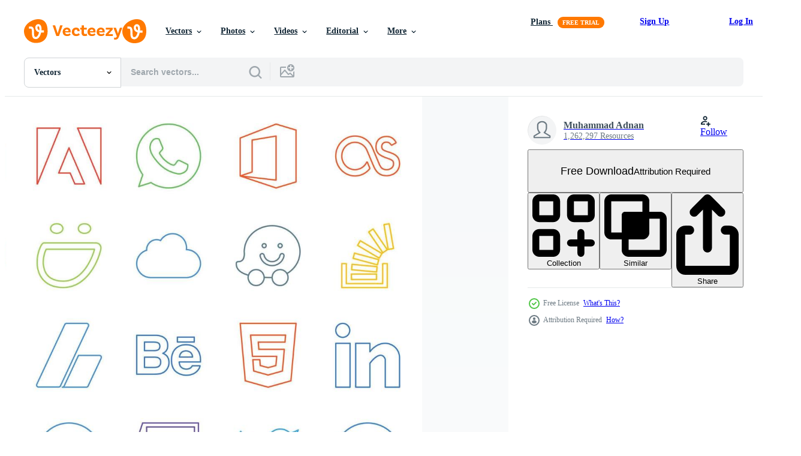

--- FILE ---
content_type: text/html; charset=utf-8
request_url: https://www.vecteezy.com/resources/18518889/show_related_tags_async_content
body_size: 1509
content:
<turbo-frame id="show-related-tags">
  <h2 class="ez-resource-related__header">Related Keywords</h2>

    <div class="splide ez-carousel tags-carousel is-ready" style="--carousel_height: 48px; --additional_height: 0px;" data-controller="carousel search-tag" data-bullets="false" data-loop="false" data-arrows="true">
    <div class="splide__track ez-carousel__track" data-carousel-target="track">
      <ul class="splide__list ez-carousel__inner-wrap" data-carousel-target="innerWrap">
        <li class="search-tag splide__slide ez-carousel__slide" data-carousel-target="slide"><a class="search-tag__tag-link ez-btn ez-btn--light" title="icons" data-action="search-tag#sendClickEvent search-tag#performSearch" data-search-tag-verified="true" data-keyword-location="show" href="/free-vector/icons">icons</a></li><li class="search-tag splide__slide ez-carousel__slide" data-carousel-target="slide"><a class="search-tag__tag-link ez-btn ez-btn--light" title="icon pack" data-action="search-tag#sendClickEvent search-tag#performSearch" data-search-tag-verified="true" data-keyword-location="show" href="/free-vector/icon-pack">icon pack</a></li><li class="search-tag splide__slide ez-carousel__slide" data-carousel-target="slide"><a class="search-tag__tag-link ez-btn ez-btn--light" title="logo" data-action="search-tag#sendClickEvent search-tag#performSearch" data-search-tag-verified="true" data-keyword-location="show" href="/free-vector/logo">logo</a></li><li class="search-tag splide__slide ez-carousel__slide" data-carousel-target="slide"><a class="search-tag__tag-link ez-btn ez-btn--light" title="media" data-action="search-tag#sendClickEvent search-tag#performSearch" data-search-tag-verified="true" data-keyword-location="show" href="/free-vector/media">media</a></li><li class="search-tag splide__slide ez-carousel__slide" data-carousel-target="slide"><a class="search-tag__tag-link ez-btn ez-btn--light" title="pack" data-action="search-tag#sendClickEvent search-tag#performSearch" data-search-tag-verified="true" data-keyword-location="show" href="/free-vector/pack">pack</a></li><li class="search-tag splide__slide ez-carousel__slide" data-carousel-target="slide"><a class="search-tag__tag-link ez-btn ez-btn--light" title="social media" data-action="search-tag#sendClickEvent search-tag#performSearch" data-search-tag-verified="true" data-keyword-location="show" href="/free-vector/social-media">social media</a></li><li class="search-tag splide__slide ez-carousel__slide" data-carousel-target="slide"><a class="search-tag__tag-link ez-btn ez-btn--light" title="adobe" data-action="search-tag#sendClickEvent search-tag#performSearch" data-search-tag-verified="true" data-keyword-location="show" href="/free-vector/adobe">adobe</a></li><li class="search-tag splide__slide ez-carousel__slide" data-carousel-target="slide"><a class="search-tag__tag-link ez-btn ez-btn--light" title="ad" data-action="search-tag#sendClickEvent search-tag#performSearch" data-search-tag-verified="true" data-keyword-location="show" href="/free-vector/ad">ad</a></li><li class="search-tag splide__slide ez-carousel__slide" data-carousel-target="slide"><a class="search-tag__tag-link ez-btn ez-btn--light" title="behance" data-action="search-tag#sendClickEvent search-tag#performSearch" data-search-tag-verified="true" data-keyword-location="show" href="/free-vector/behance">behance</a></li><li class="search-tag splide__slide ez-carousel__slide" data-carousel-target="slide"><a class="search-tag__tag-link ez-btn ez-btn--light" title="bing" data-action="search-tag#sendClickEvent search-tag#performSearch" data-search-tag-verified="true" data-keyword-location="show" href="/free-vector/bing">bing</a></li><li class="search-tag splide__slide ez-carousel__slide" data-carousel-target="slide"><a class="search-tag__tag-link ez-btn ez-btn--light" title="browser" data-action="search-tag#sendClickEvent search-tag#performSearch" data-search-tag-verified="true" data-keyword-location="show" href="/free-vector/browser">browser</a></li><li class="search-tag splide__slide ez-carousel__slide" data-carousel-target="slide"><a class="search-tag__tag-link ez-btn ez-btn--light" title="firefox" data-action="search-tag#sendClickEvent search-tag#performSearch" data-search-tag-verified="true" data-keyword-location="show" href="/free-vector/firefox">firefox</a></li><li class="search-tag splide__slide ez-carousel__slide" data-carousel-target="slide"><a class="search-tag__tag-link ez-btn ez-btn--light" title="html" data-action="search-tag#sendClickEvent search-tag#performSearch" data-search-tag-verified="true" data-keyword-location="show" href="/free-vector/html">html</a></li><li class="search-tag splide__slide ez-carousel__slide" data-carousel-target="slide"><a class="search-tag__tag-link ez-btn ez-btn--light" title="icloud" data-action="search-tag#sendClickEvent search-tag#performSearch" data-search-tag-verified="true" data-keyword-location="show" href="/free-vector/icloud">icloud</a></li><li class="search-tag splide__slide ez-carousel__slide" data-carousel-target="slide"><a class="search-tag__tag-link ez-btn ez-btn--light" title="last" data-action="search-tag#sendClickEvent search-tag#performSearch" data-search-tag-verified="true" data-keyword-location="show" href="/free-vector/last">last</a></li><li class="search-tag splide__slide ez-carousel__slide" data-carousel-target="slide"><a class="search-tag__tag-link ez-btn ez-btn--light" title="linkedin" data-action="search-tag#sendClickEvent search-tag#performSearch" data-search-tag-verified="true" data-keyword-location="show" href="/free-vector/linkedin">linkedin</a></li><li class="search-tag splide__slide ez-carousel__slide" data-carousel-target="slide"><a class="search-tag__tag-link ez-btn ez-btn--light" title="messenger" data-action="search-tag#sendClickEvent search-tag#performSearch" data-search-tag-verified="true" data-keyword-location="show" href="/free-vector/messenger">messenger</a></li><li class="search-tag splide__slide ez-carousel__slide" data-carousel-target="slide"><a class="search-tag__tag-link ez-btn ez-btn--light" title="msn" data-action="search-tag#sendClickEvent search-tag#performSearch" data-search-tag-verified="true" data-keyword-location="show" href="/free-vector/msn">msn</a></li><li class="search-tag splide__slide ez-carousel__slide" data-carousel-target="slide"><a class="search-tag__tag-link ez-btn ez-btn--light" title="office" data-action="search-tag#sendClickEvent search-tag#performSearch" data-search-tag-verified="true" data-keyword-location="show" href="/free-vector/office">office</a></li><li class="search-tag splide__slide ez-carousel__slide" data-carousel-target="slide"><a class="search-tag__tag-link ez-btn ez-btn--light" title="overflow" data-action="search-tag#sendClickEvent search-tag#performSearch" data-search-tag-verified="true" data-keyword-location="show" href="/free-vector/overflow">overflow</a></li><li class="search-tag splide__slide ez-carousel__slide" data-carousel-target="slide"><a class="search-tag__tag-link ez-btn ez-btn--light" title="question" data-action="search-tag#sendClickEvent search-tag#performSearch" data-search-tag-verified="true" data-keyword-location="show" href="/free-vector/question">question</a></li><li class="search-tag splide__slide ez-carousel__slide" data-carousel-target="slide"><a class="search-tag__tag-link ez-btn ez-btn--light" title="social" data-action="search-tag#sendClickEvent search-tag#performSearch" data-search-tag-verified="true" data-keyword-location="show" href="/free-vector/social">social</a></li><li class="search-tag splide__slide ez-carousel__slide" data-carousel-target="slide"><a class="search-tag__tag-link ez-btn ez-btn--light" title="stock" data-action="search-tag#sendClickEvent search-tag#performSearch" data-search-tag-verified="true" data-keyword-location="show" href="/free-vector/stock">stock</a></li><li class="search-tag splide__slide ez-carousel__slide" data-carousel-target="slide"><a class="search-tag__tag-link ez-btn ez-btn--light" title="team viewer" data-action="search-tag#sendClickEvent search-tag#performSearch" data-search-tag-verified="true" data-keyword-location="show" href="/free-vector/team-viewer">team viewer</a></li><li class="search-tag splide__slide ez-carousel__slide" data-carousel-target="slide"><a class="search-tag__tag-link ez-btn ez-btn--light" title="tweet" data-action="search-tag#sendClickEvent search-tag#performSearch" data-search-tag-verified="true" data-keyword-location="show" href="/free-vector/tweet">tweet</a></li><li class="search-tag splide__slide ez-carousel__slide" data-carousel-target="slide"><a class="search-tag__tag-link ez-btn ez-btn--light" title="twitch" data-action="search-tag#sendClickEvent search-tag#performSearch" data-search-tag-verified="true" data-keyword-location="show" href="/free-vector/twitch">twitch</a></li><li class="search-tag splide__slide ez-carousel__slide" data-carousel-target="slide"><a class="search-tag__tag-link ez-btn ez-btn--light" title="twitter" data-action="search-tag#sendClickEvent search-tag#performSearch" data-search-tag-verified="true" data-keyword-location="show" href="/free-vector/twitter">twitter</a></li><li class="search-tag splide__slide ez-carousel__slide" data-carousel-target="slide"><a class="search-tag__tag-link ez-btn ez-btn--light" title="waze" data-action="search-tag#sendClickEvent search-tag#performSearch" data-search-tag-verified="true" data-keyword-location="show" href="/free-vector/waze">waze</a></li><li class="search-tag splide__slide ez-carousel__slide" data-carousel-target="slide"><a class="search-tag__tag-link ez-btn ez-btn--light" title="whatsapp" data-action="search-tag#sendClickEvent search-tag#performSearch" data-search-tag-verified="true" data-keyword-location="show" href="/free-vector/whatsapp">whatsapp</a></li>
</ul></div>
    

    <div class="splide__arrows splide__arrows--ltr ez-carousel__arrows"><button class="splide__arrow splide__arrow--prev ez-carousel__arrow ez-carousel__arrow--prev" disabled="disabled" data-carousel-target="arrowPrev" data-test-id="carousel-arrow-prev" data-direction="prev" aria_label="Previous"><span class="ez-carousel__arrow-wrap"><svg xmlns="http://www.w3.org/2000/svg" viewBox="0 0 5 8" role="img" aria-labelledby="aafxs1ljyh5111dq2mdnke2sn3ge3t36" class="arrow-prev"><desc id="aafxs1ljyh5111dq2mdnke2sn3ge3t36">Previous</desc><path fill-rule="evenodd" d="M4.707 7.707a1 1 0 0 0 0-1.414L2.414 4l2.293-2.293A1 1 0 0 0 3.293.293l-3 3a1 1 0 0 0 0 1.414l3 3a1 1 0 0 0 1.414 0Z" clip-rule="evenodd"></path></svg>
</span><span class="ez-carousel__gradient"></span></button><button class="splide__arrow splide__arrow--next ez-carousel__arrow ez-carousel__arrow--next" disabled="disabled" data-carousel-target="arrowNext" data-test-id="carousel-arrow-next" data-direction="next" aria_label="Next"><span class="ez-carousel__arrow-wrap"><svg xmlns="http://www.w3.org/2000/svg" viewBox="0 0 5 8" role="img" aria-labelledby="akpt2gg10614mrdm2hqnkrbd69zz3nxx" class="arrow-next"><desc id="akpt2gg10614mrdm2hqnkrbd69zz3nxx">Next</desc><path fill-rule="evenodd" d="M.293 7.707a1 1 0 0 1 0-1.414L2.586 4 .293 1.707A1 1 0 0 1 1.707.293l3 3a1 1 0 0 1 0 1.414l-3 3a1 1 0 0 1-1.414 0Z" clip-rule="evenodd"></path></svg>
</span><span class="ez-carousel__gradient"></span></button></div>
</div></turbo-frame>


--- FILE ---
content_type: text/html; charset=utf-8
request_url: https://www.vecteezy.com/resources/18518889/show_related_grids_async_content
body_size: 10794
content:
<turbo-frame id="show-related-resources">

  <div data-conversions-category="Related Vectors" class="">
    <h2 class="ez-resource-related__header">
      Related Vectors
    </h2>

    <ul class="ez-resource-grid ez-resource-grid--main-grid  is-hidden" id="false" data-controller="grid contributor-info" data-grid-track-truncation-value="false" data-max-rows="50" data-row-height="240" data-instant-grid="false" data-truncate-results="false" data-testid="related-resources" data-labels="editable free" style="--editable: &#39;Editable&#39;;--free: &#39;Free&#39;;">

  <li class="ez-resource-grid__item ez-resource-thumb" data-controller="grid-item-decorator" data-position="{{position}}" data-item-id="18518889" data-pro="false" data-grid-target="gridItem" data-w="252" data-h="200" data-grid-item-decorator-free-label-value="Free" data-action="mouseenter-&gt;grid-item-decorator#hoverThumb:once" data-grid-item-decorator-item-pro-param="Free" data-grid-item-decorator-resource-id-param="18518889" data-grid-item-decorator-content-type-param="Content-vector" data-grid-item-decorator-image-src-param="https://static.vecteezy.com/system/resources/previews/018/518/889/non_2x/20-social-media-icon-pack-including-behance-adsense-icloud-bing-stock-free-vector.jpg" data-grid-item-decorator-pinterest-url-param="https://www.vecteezy.com/vector-art/18518889-20-social-media-icon-pack-including-behance-adsense-icloud-bing-stock" data-grid-item-decorator-seo-page-description-param="20 Social Media Icon Pack Including behance adsense icloud bing stock" data-grid-item-decorator-user-id-param="1977462" data-grid-item-decorator-user-display-name-param="Muhammad Adnan" data-grid-item-decorator-uploads-path-param="/members/flatart/uploads">

  <script type="application/ld+json" id="media_schema">
  {"@context":"https://schema.org","@type":"ImageObject","name":"20 Social Media Icon Pack Including behance adsense icloud bing stock","uploadDate":"2023-01-30T04:02:16-06:00","thumbnailUrl":"https://static.vecteezy.com/system/resources/thumbnails/018/518/889/small_2x/20-social-media-icon-pack-including-behance-adsense-icloud-bing-stock-free-vector.jpg","contentUrl":"https://static.vecteezy.com/system/resources/previews/018/518/889/non_2x/20-social-media-icon-pack-including-behance-adsense-icloud-bing-stock-free-vector.jpg","sourceOrganization":"Vecteezy","license":"https://support.vecteezy.com/en_us/new-vecteezy-licensing-ByHivesvt","acquireLicensePage":"https://www.vecteezy.com/vector-art/18518889-20-social-media-icon-pack-including-behance-adsense-icloud-bing-stock","creator":{"@type":"Person","name":"Muhammad Adnan"},"copyrightNotice":"Muhammad Adnan","creditText":"Vecteezy"}
</script>


<a href="/vector-art/18518889-20-social-media-icon-pack-including-behance-adsense-icloud-bing-stock" class="ez-resource-thumb__link" title="20 Social Media Icon Pack Including behance adsense icloud bing stock" style="--height: 200; --width: 252; " data-action="click-&gt;grid#trackResourceClick mouseenter-&gt;grid#trackResourceHover" data-content-type="vector" data-controller="ez-hover-intent" data-previews-srcs="[&quot;https://static.vecteezy.com/system/resources/previews/018/518/889/non_2x/20-social-media-icon-pack-including-behance-adsense-icloud-bing-stock-free-vector.jpg&quot;,&quot;https://static.vecteezy.com/system/resources/previews/018/518/889/large_2x/20-social-media-icon-pack-including-behance-adsense-icloud-bing-stock-free-vector.jpg&quot;]" data-pro="false" data-resource-id="18518889" data-grid-item-decorator-target="link">
    <img src="https://static.vecteezy.com/system/resources/thumbnails/018/518/889/small/20-social-media-icon-pack-including-behance-adsense-icloud-bing-stock-free-vector.jpg" srcset="https://static.vecteezy.com/system/resources/thumbnails/018/518/889/small_2x/20-social-media-icon-pack-including-behance-adsense-icloud-bing-stock-free-vector.jpg 2x, https://static.vecteezy.com/system/resources/thumbnails/018/518/889/small/20-social-media-icon-pack-including-behance-adsense-icloud-bing-stock-free-vector.jpg 1x" class="ez-resource-thumb__img" loading="lazy" decoding="async" width="252" height="200" alt="20 Social Media Icon Pack Including behance adsense icloud bing stock vector">

</a>

  <div class="ez-resource-thumb__label-wrap"></div>
  

  <div class="ez-resource-thumb__hover-state"></div>
</li><li class="ez-resource-grid__item ez-resource-thumb" data-controller="grid-item-decorator" data-position="{{position}}" data-item-id="19426753" data-pro="false" data-grid-target="gridItem" data-w="252" data-h="200" data-grid-item-decorator-free-label-value="Free" data-action="mouseenter-&gt;grid-item-decorator#hoverThumb:once" data-grid-item-decorator-item-pro-param="Free" data-grid-item-decorator-resource-id-param="19426753" data-grid-item-decorator-content-type-param="Content-vector" data-grid-item-decorator-image-src-param="https://static.vecteezy.com/system/resources/previews/019/426/753/non_2x/20-social-media-icon-pack-including-browser-messenger-overflow-air-bnb-spotify-free-vector.jpg" data-grid-item-decorator-pinterest-url-param="https://www.vecteezy.com/vector-art/19426753-20-social-media-icon-pack-including-browser-messenger-overflow-air-bnb-spotify" data-grid-item-decorator-seo-page-description-param="20 Social Media Icon Pack Including browser messenger overflow air bnb spotify" data-grid-item-decorator-user-id-param="1977462" data-grid-item-decorator-user-display-name-param="Muhammad Adnan" data-grid-item-decorator-uploads-path-param="/members/flatart/uploads">

  <script type="application/ld+json" id="media_schema">
  {"@context":"https://schema.org","@type":"ImageObject","name":"20 Social Media Icon Pack Including browser messenger overflow air bnb spotify","uploadDate":"2023-02-08T15:59:44-06:00","thumbnailUrl":"https://static.vecteezy.com/system/resources/thumbnails/019/426/753/small_2x/20-social-media-icon-pack-including-browser-messenger-overflow-air-bnb-spotify-free-vector.jpg","contentUrl":"https://static.vecteezy.com/system/resources/previews/019/426/753/non_2x/20-social-media-icon-pack-including-browser-messenger-overflow-air-bnb-spotify-free-vector.jpg","sourceOrganization":"Vecteezy","license":"https://support.vecteezy.com/en_us/new-vecteezy-licensing-ByHivesvt","acquireLicensePage":"https://www.vecteezy.com/vector-art/19426753-20-social-media-icon-pack-including-browser-messenger-overflow-air-bnb-spotify","creator":{"@type":"Person","name":"Muhammad Adnan"},"copyrightNotice":"Muhammad Adnan","creditText":"Vecteezy"}
</script>


<a href="/vector-art/19426753-20-social-media-icon-pack-including-browser-messenger-overflow-air-bnb-spotify" class="ez-resource-thumb__link" title="20 Social Media Icon Pack Including browser messenger overflow air bnb spotify" style="--height: 200; --width: 252; " data-action="click-&gt;grid#trackResourceClick mouseenter-&gt;grid#trackResourceHover" data-content-type="vector" data-controller="ez-hover-intent" data-previews-srcs="[&quot;https://static.vecteezy.com/system/resources/previews/019/426/753/non_2x/20-social-media-icon-pack-including-browser-messenger-overflow-air-bnb-spotify-free-vector.jpg&quot;,&quot;https://static.vecteezy.com/system/resources/previews/019/426/753/large_2x/20-social-media-icon-pack-including-browser-messenger-overflow-air-bnb-spotify-free-vector.jpg&quot;]" data-pro="false" data-resource-id="19426753" data-grid-item-decorator-target="link">
    <img src="https://static.vecteezy.com/system/resources/thumbnails/019/426/753/small/20-social-media-icon-pack-including-browser-messenger-overflow-air-bnb-spotify-free-vector.jpg" srcset="https://static.vecteezy.com/system/resources/thumbnails/019/426/753/small_2x/20-social-media-icon-pack-including-browser-messenger-overflow-air-bnb-spotify-free-vector.jpg 2x, https://static.vecteezy.com/system/resources/thumbnails/019/426/753/small/20-social-media-icon-pack-including-browser-messenger-overflow-air-bnb-spotify-free-vector.jpg 1x" class="ez-resource-thumb__img" loading="lazy" decoding="async" width="252" height="200" alt="20 Social Media Icon Pack Including browser messenger overflow air bnb spotify vector">

</a>

  <div class="ez-resource-thumb__label-wrap"></div>
  

  <div class="ez-resource-thumb__hover-state"></div>
</li><li class="ez-resource-grid__item ez-resource-thumb" data-controller="grid-item-decorator" data-position="{{position}}" data-item-id="19212591" data-pro="false" data-grid-target="gridItem" data-w="252" data-h="200" data-grid-item-decorator-free-label-value="Free" data-action="mouseenter-&gt;grid-item-decorator#hoverThumb:once" data-grid-item-decorator-item-pro-param="Free" data-grid-item-decorator-resource-id-param="19212591" data-grid-item-decorator-content-type-param="Content-vector" data-grid-item-decorator-image-src-param="https://static.vecteezy.com/system/resources/previews/019/212/591/non_2x/20-social-media-icon-pack-including-digg-firefox-adobe-open-source-driver-free-vector.jpg" data-grid-item-decorator-pinterest-url-param="https://www.vecteezy.com/vector-art/19212591-20-social-media-icon-pack-including-digg-firefox-adobe-open-source-driver" data-grid-item-decorator-seo-page-description-param="20 Social Media Icon Pack Including digg firefox adobe open source driver" data-grid-item-decorator-user-id-param="1977462" data-grid-item-decorator-user-display-name-param="Muhammad Adnan" data-grid-item-decorator-uploads-path-param="/members/flatart/uploads">

  <script type="application/ld+json" id="media_schema">
  {"@context":"https://schema.org","@type":"ImageObject","name":"20 Social Media Icon Pack Including digg firefox adobe open source driver","uploadDate":"2023-02-08T07:24:11-06:00","thumbnailUrl":"https://static.vecteezy.com/system/resources/thumbnails/019/212/591/small_2x/20-social-media-icon-pack-including-digg-firefox-adobe-open-source-driver-free-vector.jpg","contentUrl":"https://static.vecteezy.com/system/resources/previews/019/212/591/non_2x/20-social-media-icon-pack-including-digg-firefox-adobe-open-source-driver-free-vector.jpg","sourceOrganization":"Vecteezy","license":"https://support.vecteezy.com/en_us/new-vecteezy-licensing-ByHivesvt","acquireLicensePage":"https://www.vecteezy.com/vector-art/19212591-20-social-media-icon-pack-including-digg-firefox-adobe-open-source-driver","creator":{"@type":"Person","name":"Muhammad Adnan"},"copyrightNotice":"Muhammad Adnan","creditText":"Vecteezy"}
</script>


<a href="/vector-art/19212591-20-social-media-icon-pack-including-digg-firefox-adobe-open-source-driver" class="ez-resource-thumb__link" title="20 Social Media Icon Pack Including digg firefox adobe open source driver" style="--height: 200; --width: 252; " data-action="click-&gt;grid#trackResourceClick mouseenter-&gt;grid#trackResourceHover" data-content-type="vector" data-controller="ez-hover-intent" data-previews-srcs="[&quot;https://static.vecteezy.com/system/resources/previews/019/212/591/non_2x/20-social-media-icon-pack-including-digg-firefox-adobe-open-source-driver-free-vector.jpg&quot;,&quot;https://static.vecteezy.com/system/resources/previews/019/212/591/large_2x/20-social-media-icon-pack-including-digg-firefox-adobe-open-source-driver-free-vector.jpg&quot;]" data-pro="false" data-resource-id="19212591" data-grid-item-decorator-target="link">
    <img src="https://static.vecteezy.com/system/resources/thumbnails/019/212/591/small/20-social-media-icon-pack-including-digg-firefox-adobe-open-source-driver-free-vector.jpg" srcset="https://static.vecteezy.com/system/resources/thumbnails/019/212/591/small_2x/20-social-media-icon-pack-including-digg-firefox-adobe-open-source-driver-free-vector.jpg 2x, https://static.vecteezy.com/system/resources/thumbnails/019/212/591/small/20-social-media-icon-pack-including-digg-firefox-adobe-open-source-driver-free-vector.jpg 1x" class="ez-resource-thumb__img" loading="lazy" decoding="async" width="252" height="200" alt="20 Social Media Icon Pack Including digg firefox adobe open source driver vector">

</a>

  <div class="ez-resource-thumb__label-wrap"></div>
  

  <div class="ez-resource-thumb__hover-state"></div>
</li><li class="ez-resource-grid__item ez-resource-thumb" data-controller="grid-item-decorator" data-position="{{position}}" data-item-id="19209421" data-pro="false" data-grid-target="gridItem" data-w="252" data-h="200" data-grid-item-decorator-free-label-value="Free" data-action="mouseenter-&gt;grid-item-decorator#hoverThumb:once" data-grid-item-decorator-item-pro-param="Free" data-grid-item-decorator-resource-id-param="19209421" data-grid-item-decorator-content-type-param="Content-vector" data-grid-item-decorator-image-src-param="https://static.vecteezy.com/system/resources/previews/019/209/421/non_2x/20-social-media-speech-bubble-style-logo-like-lastfm-adobe-quora-cc-odnoklassniki-free-vector.jpg" data-grid-item-decorator-pinterest-url-param="https://www.vecteezy.com/vector-art/19209421-20-social-media-speech-bubble-style-logo-like-lastfm-adobe-quora-cc-odnoklassniki" data-grid-item-decorator-seo-page-description-param="20 Social Media Speech Bubble Style Logo like lastfm adobe quora cc odnoklassniki" data-grid-item-decorator-user-id-param="1977462" data-grid-item-decorator-user-display-name-param="Muhammad Adnan" data-grid-item-decorator-uploads-path-param="/members/flatart/uploads">

  <script type="application/ld+json" id="media_schema">
  {"@context":"https://schema.org","@type":"ImageObject","name":"20 Social Media Speech Bubble Style Logo like lastfm adobe quora cc odnoklassniki","uploadDate":"2023-02-08T07:19:38-06:00","thumbnailUrl":"https://static.vecteezy.com/system/resources/thumbnails/019/209/421/small_2x/20-social-media-speech-bubble-style-logo-like-lastfm-adobe-quora-cc-odnoklassniki-free-vector.jpg","contentUrl":"https://static.vecteezy.com/system/resources/previews/019/209/421/non_2x/20-social-media-speech-bubble-style-logo-like-lastfm-adobe-quora-cc-odnoklassniki-free-vector.jpg","sourceOrganization":"Vecteezy","license":"https://support.vecteezy.com/en_us/new-vecteezy-licensing-ByHivesvt","acquireLicensePage":"https://www.vecteezy.com/vector-art/19209421-20-social-media-speech-bubble-style-logo-like-lastfm-adobe-quora-cc-odnoklassniki","creator":{"@type":"Person","name":"Muhammad Adnan"},"copyrightNotice":"Muhammad Adnan","creditText":"Vecteezy"}
</script>


<a href="/vector-art/19209421-20-social-media-speech-bubble-style-logo-like-lastfm-adobe-quora-cc-odnoklassniki" class="ez-resource-thumb__link" title="20 Social Media Speech Bubble Style Logo like lastfm adobe quora cc odnoklassniki" style="--height: 200; --width: 252; " data-action="click-&gt;grid#trackResourceClick mouseenter-&gt;grid#trackResourceHover" data-content-type="vector" data-controller="ez-hover-intent" data-previews-srcs="[&quot;https://static.vecteezy.com/system/resources/previews/019/209/421/non_2x/20-social-media-speech-bubble-style-logo-like-lastfm-adobe-quora-cc-odnoklassniki-free-vector.jpg&quot;,&quot;https://static.vecteezy.com/system/resources/previews/019/209/421/large_2x/20-social-media-speech-bubble-style-logo-like-lastfm-adobe-quora-cc-odnoklassniki-free-vector.jpg&quot;]" data-pro="false" data-resource-id="19209421" data-grid-item-decorator-target="link">
    <img src="https://static.vecteezy.com/system/resources/thumbnails/019/209/421/small/20-social-media-speech-bubble-style-logo-like-lastfm-adobe-quora-cc-odnoklassniki-free-vector.jpg" srcset="https://static.vecteezy.com/system/resources/thumbnails/019/209/421/small_2x/20-social-media-speech-bubble-style-logo-like-lastfm-adobe-quora-cc-odnoklassniki-free-vector.jpg 2x, https://static.vecteezy.com/system/resources/thumbnails/019/209/421/small/20-social-media-speech-bubble-style-logo-like-lastfm-adobe-quora-cc-odnoklassniki-free-vector.jpg 1x" class="ez-resource-thumb__img" loading="lazy" decoding="async" width="252" height="200" alt="20 Social Media Speech Bubble Style Logo like lastfm adobe quora cc odnoklassniki vector">

</a>

  <div class="ez-resource-thumb__label-wrap"></div>
  

  <div class="ez-resource-thumb__hover-state"></div>
</li><li class="ez-resource-grid__item ez-resource-thumb" data-controller="grid-item-decorator" data-position="{{position}}" data-item-id="19219005" data-pro="false" data-grid-target="gridItem" data-w="252" data-h="200" data-grid-item-decorator-free-label-value="Free" data-action="mouseenter-&gt;grid-item-decorator#hoverThumb:once" data-grid-item-decorator-item-pro-param="Free" data-grid-item-decorator-resource-id-param="19219005" data-grid-item-decorator-content-type-param="Content-vector" data-grid-item-decorator-image-src-param="https://static.vecteezy.com/system/resources/previews/019/219/005/non_2x/20-social-media-icon-pack-including-digg-mail-behance-email-nike-free-vector.jpg" data-grid-item-decorator-pinterest-url-param="https://www.vecteezy.com/vector-art/19219005-20-social-media-icon-pack-including-digg-mail-behance-email-nike" data-grid-item-decorator-seo-page-description-param="20 Social Media Icon Pack Including digg mail behance email nike" data-grid-item-decorator-user-id-param="1977462" data-grid-item-decorator-user-display-name-param="Muhammad Adnan" data-grid-item-decorator-uploads-path-param="/members/flatart/uploads">

  <script type="application/ld+json" id="media_schema">
  {"@context":"https://schema.org","@type":"ImageObject","name":"20 Social Media Icon Pack Including digg mail behance email nike","uploadDate":"2023-02-08T07:33:28-06:00","thumbnailUrl":"https://static.vecteezy.com/system/resources/thumbnails/019/219/005/small_2x/20-social-media-icon-pack-including-digg-mail-behance-email-nike-free-vector.jpg","contentUrl":"https://static.vecteezy.com/system/resources/previews/019/219/005/non_2x/20-social-media-icon-pack-including-digg-mail-behance-email-nike-free-vector.jpg","sourceOrganization":"Vecteezy","license":"https://support.vecteezy.com/en_us/new-vecteezy-licensing-ByHivesvt","acquireLicensePage":"https://www.vecteezy.com/vector-art/19219005-20-social-media-icon-pack-including-digg-mail-behance-email-nike","creator":{"@type":"Person","name":"Muhammad Adnan"},"copyrightNotice":"Muhammad Adnan","creditText":"Vecteezy"}
</script>


<a href="/vector-art/19219005-20-social-media-icon-pack-including-digg-mail-behance-email-nike" class="ez-resource-thumb__link" title="20 Social Media Icon Pack Including digg mail behance email nike" style="--height: 200; --width: 252; " data-action="click-&gt;grid#trackResourceClick mouseenter-&gt;grid#trackResourceHover" data-content-type="vector" data-controller="ez-hover-intent" data-previews-srcs="[&quot;https://static.vecteezy.com/system/resources/previews/019/219/005/non_2x/20-social-media-icon-pack-including-digg-mail-behance-email-nike-free-vector.jpg&quot;,&quot;https://static.vecteezy.com/system/resources/previews/019/219/005/large_2x/20-social-media-icon-pack-including-digg-mail-behance-email-nike-free-vector.jpg&quot;]" data-pro="false" data-resource-id="19219005" data-grid-item-decorator-target="link">
    <img src="https://static.vecteezy.com/system/resources/thumbnails/019/219/005/small/20-social-media-icon-pack-including-digg-mail-behance-email-nike-free-vector.jpg" srcset="https://static.vecteezy.com/system/resources/thumbnails/019/219/005/small_2x/20-social-media-icon-pack-including-digg-mail-behance-email-nike-free-vector.jpg 2x, https://static.vecteezy.com/system/resources/thumbnails/019/219/005/small/20-social-media-icon-pack-including-digg-mail-behance-email-nike-free-vector.jpg 1x" class="ez-resource-thumb__img" loading="lazy" decoding="async" width="252" height="200" alt="20 Social Media Icon Pack Including digg mail behance email nike vector">

</a>

  <div class="ez-resource-thumb__label-wrap"></div>
  

  <div class="ez-resource-thumb__hover-state"></div>
</li><li class="ez-resource-grid__item ez-resource-thumb" data-controller="grid-item-decorator" data-position="{{position}}" data-item-id="19254979" data-pro="false" data-grid-target="gridItem" data-w="252" data-h="200" data-grid-item-decorator-free-label-value="Free" data-action="mouseenter-&gt;grid-item-decorator#hoverThumb:once" data-grid-item-decorator-item-pro-param="Free" data-grid-item-decorator-resource-id-param="19254979" data-grid-item-decorator-content-type-param="Content-vector" data-grid-item-decorator-image-src-param="https://static.vecteezy.com/system/resources/previews/019/254/979/non_2x/20-social-media-icon-pack-including-wordpress-video-foursquare-vimeo-icloud-free-vector.jpg" data-grid-item-decorator-pinterest-url-param="https://www.vecteezy.com/vector-art/19254979-20-social-media-icon-pack-including-wordpress-video-foursquare-vimeo-icloud" data-grid-item-decorator-seo-page-description-param="20 Social Media Icon Pack Including wordpress video foursquare vimeo icloud" data-grid-item-decorator-user-id-param="1977462" data-grid-item-decorator-user-display-name-param="Muhammad Adnan" data-grid-item-decorator-uploads-path-param="/members/flatart/uploads">

  <script type="application/ld+json" id="media_schema">
  {"@context":"https://schema.org","@type":"ImageObject","name":"20 Social Media Icon Pack Including wordpress video foursquare vimeo icloud","uploadDate":"2023-02-08T08:31:49-06:00","thumbnailUrl":"https://static.vecteezy.com/system/resources/thumbnails/019/254/979/small_2x/20-social-media-icon-pack-including-wordpress-video-foursquare-vimeo-icloud-free-vector.jpg","contentUrl":"https://static.vecteezy.com/system/resources/previews/019/254/979/non_2x/20-social-media-icon-pack-including-wordpress-video-foursquare-vimeo-icloud-free-vector.jpg","sourceOrganization":"Vecteezy","license":"https://support.vecteezy.com/en_us/new-vecteezy-licensing-ByHivesvt","acquireLicensePage":"https://www.vecteezy.com/vector-art/19254979-20-social-media-icon-pack-including-wordpress-video-foursquare-vimeo-icloud","creator":{"@type":"Person","name":"Muhammad Adnan"},"copyrightNotice":"Muhammad Adnan","creditText":"Vecteezy"}
</script>


<a href="/vector-art/19254979-20-social-media-icon-pack-including-wordpress-video-foursquare-vimeo-icloud" class="ez-resource-thumb__link" title="20 Social Media Icon Pack Including wordpress video foursquare vimeo icloud" style="--height: 200; --width: 252; " data-action="click-&gt;grid#trackResourceClick mouseenter-&gt;grid#trackResourceHover" data-content-type="vector" data-controller="ez-hover-intent" data-previews-srcs="[&quot;https://static.vecteezy.com/system/resources/previews/019/254/979/non_2x/20-social-media-icon-pack-including-wordpress-video-foursquare-vimeo-icloud-free-vector.jpg&quot;,&quot;https://static.vecteezy.com/system/resources/previews/019/254/979/large_2x/20-social-media-icon-pack-including-wordpress-video-foursquare-vimeo-icloud-free-vector.jpg&quot;]" data-pro="false" data-resource-id="19254979" data-grid-item-decorator-target="link">
    <img src="https://static.vecteezy.com/system/resources/thumbnails/019/254/979/small/20-social-media-icon-pack-including-wordpress-video-foursquare-vimeo-icloud-free-vector.jpg" srcset="https://static.vecteezy.com/system/resources/thumbnails/019/254/979/small_2x/20-social-media-icon-pack-including-wordpress-video-foursquare-vimeo-icloud-free-vector.jpg 2x, https://static.vecteezy.com/system/resources/thumbnails/019/254/979/small/20-social-media-icon-pack-including-wordpress-video-foursquare-vimeo-icloud-free-vector.jpg 1x" class="ez-resource-thumb__img" loading="lazy" decoding="async" width="252" height="200" alt="20 Social Media Icon Pack Including wordpress video foursquare vimeo icloud vector">

</a>

  <div class="ez-resource-thumb__label-wrap"></div>
  

  <div class="ez-resource-thumb__hover-state"></div>
</li><li class="ez-resource-grid__item ez-resource-thumb" data-controller="grid-item-decorator" data-position="{{position}}" data-item-id="18278767" data-pro="false" data-grid-target="gridItem" data-w="252" data-h="200" data-grid-item-decorator-free-label-value="Free" data-action="mouseenter-&gt;grid-item-decorator#hoverThumb:once" data-grid-item-decorator-item-pro-param="Free" data-grid-item-decorator-resource-id-param="18278767" data-grid-item-decorator-content-type-param="Content-vector" data-grid-item-decorator-image-src-param="https://static.vecteezy.com/system/resources/previews/018/278/767/non_2x/20-social-media-icon-pack-including-pinterest-google-drive-spotify-ati-sound-free-vector.jpg" data-grid-item-decorator-pinterest-url-param="https://www.vecteezy.com/vector-art/18278767-20-social-media-icon-pack-including-pinterest-google-drive-spotify-ati-sound" data-grid-item-decorator-seo-page-description-param="20 Social Media Icon Pack Including pinterest google drive spotify ati sound" data-grid-item-decorator-user-id-param="1977462" data-grid-item-decorator-user-display-name-param="Muhammad Adnan" data-grid-item-decorator-uploads-path-param="/members/flatart/uploads">

  <script type="application/ld+json" id="media_schema">
  {"@context":"https://schema.org","@type":"ImageObject","name":"20 Social Media Icon Pack Including pinterest google drive spotify ati sound","uploadDate":"2023-01-29T15:18:50-06:00","thumbnailUrl":"https://static.vecteezy.com/system/resources/thumbnails/018/278/767/small_2x/20-social-media-icon-pack-including-pinterest-google-drive-spotify-ati-sound-free-vector.jpg","contentUrl":"https://static.vecteezy.com/system/resources/previews/018/278/767/non_2x/20-social-media-icon-pack-including-pinterest-google-drive-spotify-ati-sound-free-vector.jpg","sourceOrganization":"Vecteezy","license":"https://support.vecteezy.com/en_us/new-vecteezy-licensing-ByHivesvt","acquireLicensePage":"https://www.vecteezy.com/vector-art/18278767-20-social-media-icon-pack-including-pinterest-google-drive-spotify-ati-sound","creator":{"@type":"Person","name":"Muhammad Adnan"},"copyrightNotice":"Muhammad Adnan","creditText":"Vecteezy"}
</script>


<a href="/vector-art/18278767-20-social-media-icon-pack-including-pinterest-google-drive-spotify-ati-sound" class="ez-resource-thumb__link" title="20 Social Media Icon Pack Including pinterest google drive spotify ati sound" style="--height: 200; --width: 252; " data-action="click-&gt;grid#trackResourceClick mouseenter-&gt;grid#trackResourceHover" data-content-type="vector" data-controller="ez-hover-intent" data-previews-srcs="[&quot;https://static.vecteezy.com/system/resources/previews/018/278/767/non_2x/20-social-media-icon-pack-including-pinterest-google-drive-spotify-ati-sound-free-vector.jpg&quot;,&quot;https://static.vecteezy.com/system/resources/previews/018/278/767/large_2x/20-social-media-icon-pack-including-pinterest-google-drive-spotify-ati-sound-free-vector.jpg&quot;]" data-pro="false" data-resource-id="18278767" data-grid-item-decorator-target="link">
    <img src="https://static.vecteezy.com/system/resources/thumbnails/018/278/767/small/20-social-media-icon-pack-including-pinterest-google-drive-spotify-ati-sound-free-vector.jpg" srcset="https://static.vecteezy.com/system/resources/thumbnails/018/278/767/small_2x/20-social-media-icon-pack-including-pinterest-google-drive-spotify-ati-sound-free-vector.jpg 2x, https://static.vecteezy.com/system/resources/thumbnails/018/278/767/small/20-social-media-icon-pack-including-pinterest-google-drive-spotify-ati-sound-free-vector.jpg 1x" class="ez-resource-thumb__img" loading="lazy" decoding="async" width="252" height="200" alt="20 Social Media Icon Pack Including pinterest google drive spotify ati sound vector">

</a>

  <div class="ez-resource-thumb__label-wrap"></div>
  

  <div class="ez-resource-thumb__hover-state"></div>
</li><li class="ez-resource-grid__item ez-resource-thumb" data-controller="grid-item-decorator" data-position="{{position}}" data-item-id="19206678" data-pro="false" data-grid-target="gridItem" data-w="252" data-h="200" data-grid-item-decorator-free-label-value="Free" data-action="mouseenter-&gt;grid-item-decorator#hoverThumb:once" data-grid-item-decorator-item-pro-param="Free" data-grid-item-decorator-resource-id-param="19206678" data-grid-item-decorator-content-type-param="Content-vector" data-grid-item-decorator-image-src-param="https://static.vecteezy.com/system/resources/previews/019/206/678/non_2x/20-social-media-icon-pack-including-paypal-vine-ads-excel-inbox-free-vector.jpg" data-grid-item-decorator-pinterest-url-param="https://www.vecteezy.com/vector-art/19206678-20-social-media-icon-pack-including-paypal-vine-ads-excel-inbox" data-grid-item-decorator-seo-page-description-param="20 Social Media Icon Pack Including paypal vine ads excel inbox" data-grid-item-decorator-user-id-param="1977462" data-grid-item-decorator-user-display-name-param="Muhammad Adnan" data-grid-item-decorator-uploads-path-param="/members/flatart/uploads">

  <script type="application/ld+json" id="media_schema">
  {"@context":"https://schema.org","@type":"ImageObject","name":"20 Social Media Icon Pack Including paypal vine ads excel inbox","uploadDate":"2023-02-08T07:15:38-06:00","thumbnailUrl":"https://static.vecteezy.com/system/resources/thumbnails/019/206/678/small_2x/20-social-media-icon-pack-including-paypal-vine-ads-excel-inbox-free-vector.jpg","contentUrl":"https://static.vecteezy.com/system/resources/previews/019/206/678/non_2x/20-social-media-icon-pack-including-paypal-vine-ads-excel-inbox-free-vector.jpg","sourceOrganization":"Vecteezy","license":"https://support.vecteezy.com/en_us/new-vecteezy-licensing-ByHivesvt","acquireLicensePage":"https://www.vecteezy.com/vector-art/19206678-20-social-media-icon-pack-including-paypal-vine-ads-excel-inbox","creator":{"@type":"Person","name":"Muhammad Adnan"},"copyrightNotice":"Muhammad Adnan","creditText":"Vecteezy"}
</script>


<a href="/vector-art/19206678-20-social-media-icon-pack-including-paypal-vine-ads-excel-inbox" class="ez-resource-thumb__link" title="20 Social Media Icon Pack Including paypal vine ads excel inbox" style="--height: 200; --width: 252; " data-action="click-&gt;grid#trackResourceClick mouseenter-&gt;grid#trackResourceHover" data-content-type="vector" data-controller="ez-hover-intent" data-previews-srcs="[&quot;https://static.vecteezy.com/system/resources/previews/019/206/678/non_2x/20-social-media-icon-pack-including-paypal-vine-ads-excel-inbox-free-vector.jpg&quot;,&quot;https://static.vecteezy.com/system/resources/previews/019/206/678/large_2x/20-social-media-icon-pack-including-paypal-vine-ads-excel-inbox-free-vector.jpg&quot;]" data-pro="false" data-resource-id="19206678" data-grid-item-decorator-target="link">
    <img src="https://static.vecteezy.com/system/resources/thumbnails/019/206/678/small/20-social-media-icon-pack-including-paypal-vine-ads-excel-inbox-free-vector.jpg" srcset="https://static.vecteezy.com/system/resources/thumbnails/019/206/678/small_2x/20-social-media-icon-pack-including-paypal-vine-ads-excel-inbox-free-vector.jpg 2x, https://static.vecteezy.com/system/resources/thumbnails/019/206/678/small/20-social-media-icon-pack-including-paypal-vine-ads-excel-inbox-free-vector.jpg 1x" class="ez-resource-thumb__img" loading="lazy" decoding="async" width="252" height="200" alt="20 Social Media Icon Pack Including paypal vine ads excel inbox vector">

</a>

  <div class="ez-resource-thumb__label-wrap"></div>
  

  <div class="ez-resource-thumb__hover-state"></div>
</li><li class="ez-resource-grid__item ez-resource-thumb" data-controller="grid-item-decorator" data-position="{{position}}" data-item-id="19244297" data-pro="false" data-grid-target="gridItem" data-w="252" data-h="200" data-grid-item-decorator-free-label-value="Free" data-action="mouseenter-&gt;grid-item-decorator#hoverThumb:once" data-grid-item-decorator-item-pro-param="Free" data-grid-item-decorator-resource-id-param="19244297" data-grid-item-decorator-content-type-param="Content-vector" data-grid-item-decorator-image-src-param="https://static.vecteezy.com/system/resources/previews/019/244/297/non_2x/20-social-media-icon-pack-including-blogger-nike-android-myspace-envato-free-vector.jpg" data-grid-item-decorator-pinterest-url-param="https://www.vecteezy.com/vector-art/19244297-20-social-media-icon-pack-including-blogger-nike-android-myspace-envato" data-grid-item-decorator-seo-page-description-param="20 Social Media Icon Pack Including blogger nike android myspace envato" data-grid-item-decorator-user-id-param="1977462" data-grid-item-decorator-user-display-name-param="Muhammad Adnan" data-grid-item-decorator-uploads-path-param="/members/flatart/uploads">

  <script type="application/ld+json" id="media_schema">
  {"@context":"https://schema.org","@type":"ImageObject","name":"20 Social Media Icon Pack Including blogger nike android myspace envato","uploadDate":"2023-02-08T08:14:06-06:00","thumbnailUrl":"https://static.vecteezy.com/system/resources/thumbnails/019/244/297/small_2x/20-social-media-icon-pack-including-blogger-nike-android-myspace-envato-free-vector.jpg","contentUrl":"https://static.vecteezy.com/system/resources/previews/019/244/297/non_2x/20-social-media-icon-pack-including-blogger-nike-android-myspace-envato-free-vector.jpg","sourceOrganization":"Vecteezy","license":"https://support.vecteezy.com/en_us/new-vecteezy-licensing-ByHivesvt","acquireLicensePage":"https://www.vecteezy.com/vector-art/19244297-20-social-media-icon-pack-including-blogger-nike-android-myspace-envato","creator":{"@type":"Person","name":"Muhammad Adnan"},"copyrightNotice":"Muhammad Adnan","creditText":"Vecteezy"}
</script>


<a href="/vector-art/19244297-20-social-media-icon-pack-including-blogger-nike-android-myspace-envato" class="ez-resource-thumb__link" title="20 Social Media Icon Pack Including blogger nike android myspace envato" style="--height: 200; --width: 252; " data-action="click-&gt;grid#trackResourceClick mouseenter-&gt;grid#trackResourceHover" data-content-type="vector" data-controller="ez-hover-intent" data-previews-srcs="[&quot;https://static.vecteezy.com/system/resources/previews/019/244/297/non_2x/20-social-media-icon-pack-including-blogger-nike-android-myspace-envato-free-vector.jpg&quot;,&quot;https://static.vecteezy.com/system/resources/previews/019/244/297/large_2x/20-social-media-icon-pack-including-blogger-nike-android-myspace-envato-free-vector.jpg&quot;]" data-pro="false" data-resource-id="19244297" data-grid-item-decorator-target="link">
    <img src="https://static.vecteezy.com/system/resources/thumbnails/019/244/297/small/20-social-media-icon-pack-including-blogger-nike-android-myspace-envato-free-vector.jpg" srcset="https://static.vecteezy.com/system/resources/thumbnails/019/244/297/small_2x/20-social-media-icon-pack-including-blogger-nike-android-myspace-envato-free-vector.jpg 2x, https://static.vecteezy.com/system/resources/thumbnails/019/244/297/small/20-social-media-icon-pack-including-blogger-nike-android-myspace-envato-free-vector.jpg 1x" class="ez-resource-thumb__img" loading="lazy" decoding="async" width="252" height="200" alt="20 Social Media Icon Pack Including blogger nike android myspace envato vector">

</a>

  <div class="ez-resource-thumb__label-wrap"></div>
  

  <div class="ez-resource-thumb__hover-state"></div>
</li><li class="ez-resource-grid__item ez-resource-thumb" data-controller="grid-item-decorator" data-position="{{position}}" data-item-id="49241416" data-pro="false" data-grid-target="gridItem" data-w="250" data-h="200" data-grid-item-decorator-free-label-value="Free" data-action="mouseenter-&gt;grid-item-decorator#hoverThumb:once" data-grid-item-decorator-item-pro-param="Free" data-grid-item-decorator-resource-id-param="49241416" data-grid-item-decorator-content-type-param="Content-vector" data-grid-item-decorator-image-src-param="https://static.vecteezy.com/system/resources/previews/049/241/416/non_2x/20-high-quality-and-modern-black-outline-social-media-icons-such-as-slack-lastfm-whatsapp-music-and-soundcloud-icons-elegant-and-high-resolution-free-vector.jpg" data-grid-item-decorator-pinterest-url-param="https://www.vecteezy.com/vector-art/49241416-20-high-quality-and-modern-black-outline-social-media-icons-such-as-slack-lastfm-whatsapp-music-and-soundcloud-icons-elegant-and-high-resolution" data-grid-item-decorator-seo-page-description-param="20 High quality and modern Black Outline Social Media Icons such as slack lastfm whatsapp music and soundcloud icons Elegant and high resolution" data-grid-item-decorator-user-id-param="1977462" data-grid-item-decorator-user-display-name-param="Muhammad Adnan" data-grid-item-decorator-uploads-path-param="/members/flatart/uploads">

  <script type="application/ld+json" id="media_schema">
  {"@context":"https://schema.org","@type":"ImageObject","name":"20 High quality and modern Black Outline Social Media Icons such as slack lastfm whatsapp music and soundcloud icons Elegant and high resolution","uploadDate":"2024-08-22T16:14:17-05:00","thumbnailUrl":"https://static.vecteezy.com/system/resources/thumbnails/049/241/416/small_2x/20-high-quality-and-modern-black-outline-social-media-icons-such-as-slack-lastfm-whatsapp-music-and-soundcloud-icons-elegant-and-high-resolution-free-vector.jpg","contentUrl":"https://static.vecteezy.com/system/resources/previews/049/241/416/non_2x/20-high-quality-and-modern-black-outline-social-media-icons-such-as-slack-lastfm-whatsapp-music-and-soundcloud-icons-elegant-and-high-resolution-free-vector.jpg","sourceOrganization":"Vecteezy","license":"https://support.vecteezy.com/en_us/new-vecteezy-licensing-ByHivesvt","acquireLicensePage":"https://www.vecteezy.com/vector-art/49241416-20-high-quality-and-modern-black-outline-social-media-icons-such-as-slack-lastfm-whatsapp-music-and-soundcloud-icons-elegant-and-high-resolution","creator":{"@type":"Person","name":"Muhammad Adnan"},"copyrightNotice":"Muhammad Adnan","creditText":"Vecteezy"}
</script>


<a href="/vector-art/49241416-20-high-quality-and-modern-black-outline-social-media-icons-such-as-slack-lastfm-whatsapp-music-and-soundcloud-icons-elegant-and-high-resolution" class="ez-resource-thumb__link" title="20 High quality and modern Black Outline Social Media Icons such as slack lastfm whatsapp music and soundcloud icons Elegant and high resolution" style="--height: 200; --width: 250; " data-action="click-&gt;grid#trackResourceClick mouseenter-&gt;grid#trackResourceHover" data-content-type="vector" data-controller="ez-hover-intent" data-previews-srcs="[&quot;https://static.vecteezy.com/system/resources/previews/049/241/416/non_2x/20-high-quality-and-modern-black-outline-social-media-icons-such-as-slack-lastfm-whatsapp-music-and-soundcloud-icons-elegant-and-high-resolution-free-vector.jpg&quot;,&quot;https://static.vecteezy.com/system/resources/previews/049/241/416/large_2x/20-high-quality-and-modern-black-outline-social-media-icons-such-as-slack-lastfm-whatsapp-music-and-soundcloud-icons-elegant-and-high-resolution-free-vector.jpg&quot;]" data-pro="false" data-resource-id="49241416" data-grid-item-decorator-target="link">
    <img src="https://static.vecteezy.com/system/resources/thumbnails/049/241/416/small/20-high-quality-and-modern-black-outline-social-media-icons-such-as-slack-lastfm-whatsapp-music-and-soundcloud-icons-elegant-and-high-resolution-free-vector.jpg" srcset="https://static.vecteezy.com/system/resources/thumbnails/049/241/416/small_2x/20-high-quality-and-modern-black-outline-social-media-icons-such-as-slack-lastfm-whatsapp-music-and-soundcloud-icons-elegant-and-high-resolution-free-vector.jpg 2x, https://static.vecteezy.com/system/resources/thumbnails/049/241/416/small/20-high-quality-and-modern-black-outline-social-media-icons-such-as-slack-lastfm-whatsapp-music-and-soundcloud-icons-elegant-and-high-resolution-free-vector.jpg 1x" class="ez-resource-thumb__img" loading="lazy" decoding="async" width="250" height="200" alt="20 High quality and modern Black Outline Social Media Icons such as slack lastfm whatsapp music and soundcloud icons Elegant and high resolution vector">

</a>

  <div class="ez-resource-thumb__label-wrap"></div>
  

  <div class="ez-resource-thumb__hover-state"></div>
</li><li class="ez-resource-grid__item ez-resource-thumb" data-controller="grid-item-decorator" data-position="{{position}}" data-item-id="18680747" data-pro="false" data-grid-target="gridItem" data-w="252" data-h="200" data-grid-item-decorator-free-label-value="Free" data-action="mouseenter-&gt;grid-item-decorator#hoverThumb:once" data-grid-item-decorator-item-pro-param="Free" data-grid-item-decorator-resource-id-param="18680747" data-grid-item-decorator-content-type-param="Content-vector" data-grid-item-decorator-image-src-param="https://static.vecteezy.com/system/resources/previews/018/680/747/non_2x/20-social-media-icon-pack-including-cms-sports-html-ea-ads-free-vector.jpg" data-grid-item-decorator-pinterest-url-param="https://www.vecteezy.com/vector-art/18680747-20-social-media-icon-pack-including-cms-sports-html-ea-ads" data-grid-item-decorator-seo-page-description-param="20 Social Media Icon Pack Including cms sports html ea ads" data-grid-item-decorator-user-id-param="1977462" data-grid-item-decorator-user-display-name-param="Muhammad Adnan" data-grid-item-decorator-uploads-path-param="/members/flatart/uploads">

  <script type="application/ld+json" id="media_schema">
  {"@context":"https://schema.org","@type":"ImageObject","name":"20 Social Media Icon Pack Including cms sports html ea ads","uploadDate":"2023-01-31T09:03:15-06:00","thumbnailUrl":"https://static.vecteezy.com/system/resources/thumbnails/018/680/747/small_2x/20-social-media-icon-pack-including-cms-sports-html-ea-ads-free-vector.jpg","contentUrl":"https://static.vecteezy.com/system/resources/previews/018/680/747/non_2x/20-social-media-icon-pack-including-cms-sports-html-ea-ads-free-vector.jpg","sourceOrganization":"Vecteezy","license":"https://support.vecteezy.com/en_us/new-vecteezy-licensing-ByHivesvt","acquireLicensePage":"https://www.vecteezy.com/vector-art/18680747-20-social-media-icon-pack-including-cms-sports-html-ea-ads","creator":{"@type":"Person","name":"Muhammad Adnan"},"copyrightNotice":"Muhammad Adnan","creditText":"Vecteezy"}
</script>


<a href="/vector-art/18680747-20-social-media-icon-pack-including-cms-sports-html-ea-ads" class="ez-resource-thumb__link" title="20 Social Media Icon Pack Including cms sports html ea ads" style="--height: 200; --width: 252; " data-action="click-&gt;grid#trackResourceClick mouseenter-&gt;grid#trackResourceHover" data-content-type="vector" data-controller="ez-hover-intent" data-previews-srcs="[&quot;https://static.vecteezy.com/system/resources/previews/018/680/747/non_2x/20-social-media-icon-pack-including-cms-sports-html-ea-ads-free-vector.jpg&quot;,&quot;https://static.vecteezy.com/system/resources/previews/018/680/747/large_2x/20-social-media-icon-pack-including-cms-sports-html-ea-ads-free-vector.jpg&quot;]" data-pro="false" data-resource-id="18680747" data-grid-item-decorator-target="link">
    <img src="https://static.vecteezy.com/system/resources/thumbnails/018/680/747/small/20-social-media-icon-pack-including-cms-sports-html-ea-ads-free-vector.jpg" srcset="https://static.vecteezy.com/system/resources/thumbnails/018/680/747/small_2x/20-social-media-icon-pack-including-cms-sports-html-ea-ads-free-vector.jpg 2x, https://static.vecteezy.com/system/resources/thumbnails/018/680/747/small/20-social-media-icon-pack-including-cms-sports-html-ea-ads-free-vector.jpg 1x" class="ez-resource-thumb__img" loading="lazy" decoding="async" width="252" height="200" alt="20 Social Media Icon Pack Including cms sports html ea ads vector">

</a>

  <div class="ez-resource-thumb__label-wrap"></div>
  

  <div class="ez-resource-thumb__hover-state"></div>
</li><li class="ez-resource-grid__item ez-resource-thumb" data-controller="grid-item-decorator" data-position="{{position}}" data-item-id="18521000" data-pro="false" data-grid-target="gridItem" data-w="252" data-h="200" data-grid-item-decorator-free-label-value="Free" data-action="mouseenter-&gt;grid-item-decorator#hoverThumb:once" data-grid-item-decorator-item-pro-param="Free" data-grid-item-decorator-resource-id-param="18521000" data-grid-item-decorator-content-type-param="Content-vector" data-grid-item-decorator-image-src-param="https://static.vecteezy.com/system/resources/previews/018/521/000/non_2x/20-social-media-icon-pack-including-adobe-simple-hangouts-opera-picasa-free-vector.jpg" data-grid-item-decorator-pinterest-url-param="https://www.vecteezy.com/vector-art/18521000-20-social-media-icon-pack-including-adobe-simple-hangouts-opera-picasa" data-grid-item-decorator-seo-page-description-param="20 Social Media Icon Pack Including adobe simple hangouts opera picasa" data-grid-item-decorator-user-id-param="1977462" data-grid-item-decorator-user-display-name-param="Muhammad Adnan" data-grid-item-decorator-uploads-path-param="/members/flatart/uploads">

  <script type="application/ld+json" id="media_schema">
  {"@context":"https://schema.org","@type":"ImageObject","name":"20 Social Media Icon Pack Including adobe simple hangouts opera picasa","uploadDate":"2023-01-30T04:14:56-06:00","thumbnailUrl":"https://static.vecteezy.com/system/resources/thumbnails/018/521/000/small_2x/20-social-media-icon-pack-including-adobe-simple-hangouts-opera-picasa-free-vector.jpg","contentUrl":"https://static.vecteezy.com/system/resources/previews/018/521/000/non_2x/20-social-media-icon-pack-including-adobe-simple-hangouts-opera-picasa-free-vector.jpg","sourceOrganization":"Vecteezy","license":"https://support.vecteezy.com/en_us/new-vecteezy-licensing-ByHivesvt","acquireLicensePage":"https://www.vecteezy.com/vector-art/18521000-20-social-media-icon-pack-including-adobe-simple-hangouts-opera-picasa","creator":{"@type":"Person","name":"Muhammad Adnan"},"copyrightNotice":"Muhammad Adnan","creditText":"Vecteezy"}
</script>


<a href="/vector-art/18521000-20-social-media-icon-pack-including-adobe-simple-hangouts-opera-picasa" class="ez-resource-thumb__link" title="20 Social Media Icon Pack Including adobe simple hangouts opera picasa" style="--height: 200; --width: 252; " data-action="click-&gt;grid#trackResourceClick mouseenter-&gt;grid#trackResourceHover" data-content-type="vector" data-controller="ez-hover-intent" data-previews-srcs="[&quot;https://static.vecteezy.com/system/resources/previews/018/521/000/non_2x/20-social-media-icon-pack-including-adobe-simple-hangouts-opera-picasa-free-vector.jpg&quot;,&quot;https://static.vecteezy.com/system/resources/previews/018/521/000/large_2x/20-social-media-icon-pack-including-adobe-simple-hangouts-opera-picasa-free-vector.jpg&quot;]" data-pro="false" data-resource-id="18521000" data-grid-item-decorator-target="link">
    <img src="https://static.vecteezy.com/system/resources/thumbnails/018/521/000/small/20-social-media-icon-pack-including-adobe-simple-hangouts-opera-picasa-free-vector.jpg" srcset="https://static.vecteezy.com/system/resources/thumbnails/018/521/000/small_2x/20-social-media-icon-pack-including-adobe-simple-hangouts-opera-picasa-free-vector.jpg 2x, https://static.vecteezy.com/system/resources/thumbnails/018/521/000/small/20-social-media-icon-pack-including-adobe-simple-hangouts-opera-picasa-free-vector.jpg 1x" class="ez-resource-thumb__img" loading="lazy" decoding="async" width="252" height="200" alt="20 Social Media Icon Pack Including adobe simple hangouts opera picasa vector">

</a>

  <div class="ez-resource-thumb__label-wrap"></div>
  

  <div class="ez-resource-thumb__hover-state"></div>
</li><li class="ez-resource-grid__item ez-resource-thumb" data-controller="grid-item-decorator" data-position="{{position}}" data-item-id="18700714" data-pro="false" data-grid-target="gridItem" data-w="252" data-h="200" data-grid-item-decorator-free-label-value="Free" data-action="mouseenter-&gt;grid-item-decorator#hoverThumb:once" data-grid-item-decorator-item-pro-param="Free" data-grid-item-decorator-resource-id-param="18700714" data-grid-item-decorator-content-type-param="Content-vector" data-grid-item-decorator-image-src-param="https://static.vecteezy.com/system/resources/previews/018/700/714/non_2x/20-social-media-icon-pack-including-apps-odnoklassniki-soundcloud-messenger-windows-free-vector.jpg" data-grid-item-decorator-pinterest-url-param="https://www.vecteezy.com/vector-art/18700714-20-social-media-icon-pack-including-apps-odnoklassniki-soundcloud-messenger-windows" data-grid-item-decorator-seo-page-description-param="20 Social Media Icon Pack Including apps odnoklassniki soundcloud messenger windows" data-grid-item-decorator-user-id-param="1977462" data-grid-item-decorator-user-display-name-param="Muhammad Adnan" data-grid-item-decorator-uploads-path-param="/members/flatart/uploads">

  <script type="application/ld+json" id="media_schema">
  {"@context":"https://schema.org","@type":"ImageObject","name":"20 Social Media Icon Pack Including apps odnoklassniki soundcloud messenger windows","uploadDate":"2023-01-31T13:40:50-06:00","thumbnailUrl":"https://static.vecteezy.com/system/resources/thumbnails/018/700/714/small_2x/20-social-media-icon-pack-including-apps-odnoklassniki-soundcloud-messenger-windows-free-vector.jpg","contentUrl":"https://static.vecteezy.com/system/resources/previews/018/700/714/non_2x/20-social-media-icon-pack-including-apps-odnoklassniki-soundcloud-messenger-windows-free-vector.jpg","sourceOrganization":"Vecteezy","license":"https://support.vecteezy.com/en_us/new-vecteezy-licensing-ByHivesvt","acquireLicensePage":"https://www.vecteezy.com/vector-art/18700714-20-social-media-icon-pack-including-apps-odnoklassniki-soundcloud-messenger-windows","creator":{"@type":"Person","name":"Muhammad Adnan"},"copyrightNotice":"Muhammad Adnan","creditText":"Vecteezy"}
</script>


<a href="/vector-art/18700714-20-social-media-icon-pack-including-apps-odnoklassniki-soundcloud-messenger-windows" class="ez-resource-thumb__link" title="20 Social Media Icon Pack Including apps odnoklassniki soundcloud messenger windows" style="--height: 200; --width: 252; " data-action="click-&gt;grid#trackResourceClick mouseenter-&gt;grid#trackResourceHover" data-content-type="vector" data-controller="ez-hover-intent" data-previews-srcs="[&quot;https://static.vecteezy.com/system/resources/previews/018/700/714/non_2x/20-social-media-icon-pack-including-apps-odnoklassniki-soundcloud-messenger-windows-free-vector.jpg&quot;,&quot;https://static.vecteezy.com/system/resources/previews/018/700/714/large_2x/20-social-media-icon-pack-including-apps-odnoklassniki-soundcloud-messenger-windows-free-vector.jpg&quot;]" data-pro="false" data-resource-id="18700714" data-grid-item-decorator-target="link">
    <img src="https://static.vecteezy.com/system/resources/thumbnails/018/700/714/small/20-social-media-icon-pack-including-apps-odnoklassniki-soundcloud-messenger-windows-free-vector.jpg" srcset="https://static.vecteezy.com/system/resources/thumbnails/018/700/714/small_2x/20-social-media-icon-pack-including-apps-odnoklassniki-soundcloud-messenger-windows-free-vector.jpg 2x, https://static.vecteezy.com/system/resources/thumbnails/018/700/714/small/20-social-media-icon-pack-including-apps-odnoklassniki-soundcloud-messenger-windows-free-vector.jpg 1x" class="ez-resource-thumb__img" loading="lazy" decoding="async" width="252" height="200" alt="20 Social Media Icon Pack Including apps odnoklassniki soundcloud messenger windows vector">

</a>

  <div class="ez-resource-thumb__label-wrap"></div>
  

  <div class="ez-resource-thumb__hover-state"></div>
</li><li class="ez-resource-grid__item ez-resource-thumb" data-controller="grid-item-decorator" data-position="{{position}}" data-item-id="19213044" data-pro="false" data-grid-target="gridItem" data-w="252" data-h="200" data-grid-item-decorator-free-label-value="Free" data-action="mouseenter-&gt;grid-item-decorator#hoverThumb:once" data-grid-item-decorator-item-pro-param="Free" data-grid-item-decorator-resource-id-param="19213044" data-grid-item-decorator-content-type-param="Content-vector" data-grid-item-decorator-image-src-param="https://static.vecteezy.com/system/resources/previews/019/213/044/non_2x/20-social-media-icon-pack-including-facebook-video-xbox-vimeo-icloud-free-vector.jpg" data-grid-item-decorator-pinterest-url-param="https://www.vecteezy.com/vector-art/19213044-20-social-media-icon-pack-including-facebook-video-xbox-vimeo-icloud" data-grid-item-decorator-seo-page-description-param="20 Social Media Icon Pack Including facebook video xbox vimeo icloud" data-grid-item-decorator-user-id-param="1977462" data-grid-item-decorator-user-display-name-param="Muhammad Adnan" data-grid-item-decorator-uploads-path-param="/members/flatart/uploads">

  <script type="application/ld+json" id="media_schema">
  {"@context":"https://schema.org","@type":"ImageObject","name":"20 Social Media Icon Pack Including facebook video xbox vimeo icloud","uploadDate":"2023-02-08T07:24:53-06:00","thumbnailUrl":"https://static.vecteezy.com/system/resources/thumbnails/019/213/044/small_2x/20-social-media-icon-pack-including-facebook-video-xbox-vimeo-icloud-free-vector.jpg","contentUrl":"https://static.vecteezy.com/system/resources/previews/019/213/044/non_2x/20-social-media-icon-pack-including-facebook-video-xbox-vimeo-icloud-free-vector.jpg","sourceOrganization":"Vecteezy","license":"https://support.vecteezy.com/en_us/new-vecteezy-licensing-ByHivesvt","acquireLicensePage":"https://www.vecteezy.com/vector-art/19213044-20-social-media-icon-pack-including-facebook-video-xbox-vimeo-icloud","creator":{"@type":"Person","name":"Muhammad Adnan"},"copyrightNotice":"Muhammad Adnan","creditText":"Vecteezy"}
</script>


<a href="/vector-art/19213044-20-social-media-icon-pack-including-facebook-video-xbox-vimeo-icloud" class="ez-resource-thumb__link" title="20 Social Media Icon Pack Including facebook video xbox vimeo icloud" style="--height: 200; --width: 252; " data-action="click-&gt;grid#trackResourceClick mouseenter-&gt;grid#trackResourceHover" data-content-type="vector" data-controller="ez-hover-intent" data-previews-srcs="[&quot;https://static.vecteezy.com/system/resources/previews/019/213/044/non_2x/20-social-media-icon-pack-including-facebook-video-xbox-vimeo-icloud-free-vector.jpg&quot;,&quot;https://static.vecteezy.com/system/resources/previews/019/213/044/large_2x/20-social-media-icon-pack-including-facebook-video-xbox-vimeo-icloud-free-vector.jpg&quot;]" data-pro="false" data-resource-id="19213044" data-grid-item-decorator-target="link">
    <img src="https://static.vecteezy.com/system/resources/thumbnails/019/213/044/small/20-social-media-icon-pack-including-facebook-video-xbox-vimeo-icloud-free-vector.jpg" srcset="https://static.vecteezy.com/system/resources/thumbnails/019/213/044/small_2x/20-social-media-icon-pack-including-facebook-video-xbox-vimeo-icloud-free-vector.jpg 2x, https://static.vecteezy.com/system/resources/thumbnails/019/213/044/small/20-social-media-icon-pack-including-facebook-video-xbox-vimeo-icloud-free-vector.jpg 1x" class="ez-resource-thumb__img" loading="lazy" decoding="async" width="252" height="200" alt="20 Social Media Icon Pack Including facebook video xbox vimeo icloud vector">

</a>

  <div class="ez-resource-thumb__label-wrap"></div>
  

  <div class="ez-resource-thumb__hover-state"></div>
</li><li class="ez-resource-grid__item ez-resource-thumb" data-controller="grid-item-decorator" data-position="{{position}}" data-item-id="18708166" data-pro="false" data-grid-target="gridItem" data-w="250" data-h="200" data-grid-item-decorator-free-label-value="Free" data-action="mouseenter-&gt;grid-item-decorator#hoverThumb:once" data-grid-item-decorator-item-pro-param="Free" data-grid-item-decorator-resource-id-param="18708166" data-grid-item-decorator-content-type-param="Content-vector" data-grid-item-decorator-image-src-param="https://static.vecteezy.com/system/resources/previews/018/708/166/non_2x/20-unique-and-customizable-black-outline-social-media-icons-such-as-digg-video-disqus-vimeo-and-overflow-icons-fully-editable-and-versatile-free-vector.jpg" data-grid-item-decorator-pinterest-url-param="https://www.vecteezy.com/vector-art/18708166-20-unique-and-customizable-black-outline-social-media-icons-such-as-digg-video-disqus-vimeo-and-overflow-icons-fully-editable-and-versatile" data-grid-item-decorator-seo-page-description-param="20 Unique and customizable Black Outline Social Media Icons such as digg. video. disqus. vimeo and overflow icons. Fully editable and versatile" data-grid-item-decorator-user-id-param="1977462" data-grid-item-decorator-user-display-name-param="Muhammad Adnan" data-grid-item-decorator-uploads-path-param="/members/flatart/uploads">

  <script type="application/ld+json" id="media_schema">
  {"@context":"https://schema.org","@type":"ImageObject","name":"20 Unique and customizable Black Outline Social Media Icons such as digg. video. disqus. vimeo and overflow icons. Fully editable and versatile","uploadDate":"2023-01-31T15:59:17-06:00","thumbnailUrl":"https://static.vecteezy.com/system/resources/thumbnails/018/708/166/small_2x/20-unique-and-customizable-black-outline-social-media-icons-such-as-digg-video-disqus-vimeo-and-overflow-icons-fully-editable-and-versatile-free-vector.jpg","contentUrl":"https://static.vecteezy.com/system/resources/previews/018/708/166/non_2x/20-unique-and-customizable-black-outline-social-media-icons-such-as-digg-video-disqus-vimeo-and-overflow-icons-fully-editable-and-versatile-free-vector.jpg","sourceOrganization":"Vecteezy","license":"https://support.vecteezy.com/en_us/new-vecteezy-licensing-ByHivesvt","acquireLicensePage":"https://www.vecteezy.com/vector-art/18708166-20-unique-and-customizable-black-outline-social-media-icons-such-as-digg-video-disqus-vimeo-and-overflow-icons-fully-editable-and-versatile","creator":{"@type":"Person","name":"Muhammad Adnan"},"copyrightNotice":"Muhammad Adnan","creditText":"Vecteezy"}
</script>


<a href="/vector-art/18708166-20-unique-and-customizable-black-outline-social-media-icons-such-as-digg-video-disqus-vimeo-and-overflow-icons-fully-editable-and-versatile" class="ez-resource-thumb__link" title="20 Unique and customizable Black Outline Social Media Icons such as digg. video. disqus. vimeo and overflow icons. Fully editable and versatile" style="--height: 200; --width: 250; " data-action="click-&gt;grid#trackResourceClick mouseenter-&gt;grid#trackResourceHover" data-content-type="vector" data-controller="ez-hover-intent" data-previews-srcs="[&quot;https://static.vecteezy.com/system/resources/previews/018/708/166/non_2x/20-unique-and-customizable-black-outline-social-media-icons-such-as-digg-video-disqus-vimeo-and-overflow-icons-fully-editable-and-versatile-free-vector.jpg&quot;,&quot;https://static.vecteezy.com/system/resources/previews/018/708/166/large_2x/20-unique-and-customizable-black-outline-social-media-icons-such-as-digg-video-disqus-vimeo-and-overflow-icons-fully-editable-and-versatile-free-vector.jpg&quot;]" data-pro="false" data-resource-id="18708166" data-grid-item-decorator-target="link">
    <img src="https://static.vecteezy.com/system/resources/thumbnails/018/708/166/small/20-unique-and-customizable-black-outline-social-media-icons-such-as-digg-video-disqus-vimeo-and-overflow-icons-fully-editable-and-versatile-free-vector.jpg" srcset="https://static.vecteezy.com/system/resources/thumbnails/018/708/166/small_2x/20-unique-and-customizable-black-outline-social-media-icons-such-as-digg-video-disqus-vimeo-and-overflow-icons-fully-editable-and-versatile-free-vector.jpg 2x, https://static.vecteezy.com/system/resources/thumbnails/018/708/166/small/20-unique-and-customizable-black-outline-social-media-icons-such-as-digg-video-disqus-vimeo-and-overflow-icons-fully-editable-and-versatile-free-vector.jpg 1x" class="ez-resource-thumb__img" loading="lazy" decoding="async" width="250" height="200" alt="20 Unique and customizable Black Outline Social Media Icons such as digg. video. disqus. vimeo and overflow icons. Fully editable and versatile vector">

</a>

  <div class="ez-resource-thumb__label-wrap"></div>
  

  <div class="ez-resource-thumb__hover-state"></div>
</li><li class="ez-resource-grid__item ez-resource-thumb" data-controller="grid-item-decorator" data-position="{{position}}" data-item-id="19666119" data-pro="false" data-grid-target="gridItem" data-w="252" data-h="200" data-grid-item-decorator-free-label-value="Free" data-action="mouseenter-&gt;grid-item-decorator#hoverThumb:once" data-grid-item-decorator-item-pro-param="Free" data-grid-item-decorator-resource-id-param="19666119" data-grid-item-decorator-content-type-param="Content-vector" data-grid-item-decorator-image-src-param="https://static.vecteezy.com/system/resources/previews/019/666/119/non_2x/20-social-media-icon-pack-including-yahoo-messenger-electronics-arts-twitch-youtube-free-vector.jpg" data-grid-item-decorator-pinterest-url-param="https://www.vecteezy.com/vector-art/19666119-20-social-media-icon-pack-including-yahoo-messenger-electronics-arts-twitch-youtube" data-grid-item-decorator-seo-page-description-param="20 Social Media Icon Pack Including yahoo messenger electronics arts twitch youtube" data-grid-item-decorator-user-id-param="1977462" data-grid-item-decorator-user-display-name-param="Muhammad Adnan" data-grid-item-decorator-uploads-path-param="/members/flatart/uploads">

  <script type="application/ld+json" id="media_schema">
  {"@context":"https://schema.org","@type":"ImageObject","name":"20 Social Media Icon Pack Including yahoo messenger electronics arts twitch youtube","uploadDate":"2023-02-11T13:49:27-06:00","thumbnailUrl":"https://static.vecteezy.com/system/resources/thumbnails/019/666/119/small_2x/20-social-media-icon-pack-including-yahoo-messenger-electronics-arts-twitch-youtube-free-vector.jpg","contentUrl":"https://static.vecteezy.com/system/resources/previews/019/666/119/non_2x/20-social-media-icon-pack-including-yahoo-messenger-electronics-arts-twitch-youtube-free-vector.jpg","sourceOrganization":"Vecteezy","license":"https://support.vecteezy.com/en_us/new-vecteezy-licensing-ByHivesvt","acquireLicensePage":"https://www.vecteezy.com/vector-art/19666119-20-social-media-icon-pack-including-yahoo-messenger-electronics-arts-twitch-youtube","creator":{"@type":"Person","name":"Muhammad Adnan"},"copyrightNotice":"Muhammad Adnan","creditText":"Vecteezy"}
</script>


<a href="/vector-art/19666119-20-social-media-icon-pack-including-yahoo-messenger-electronics-arts-twitch-youtube" class="ez-resource-thumb__link" title="20 Social Media Icon Pack Including yahoo messenger electronics arts twitch youtube" style="--height: 200; --width: 252; " data-action="click-&gt;grid#trackResourceClick mouseenter-&gt;grid#trackResourceHover" data-content-type="vector" data-controller="ez-hover-intent" data-previews-srcs="[&quot;https://static.vecteezy.com/system/resources/previews/019/666/119/non_2x/20-social-media-icon-pack-including-yahoo-messenger-electronics-arts-twitch-youtube-free-vector.jpg&quot;,&quot;https://static.vecteezy.com/system/resources/previews/019/666/119/large_2x/20-social-media-icon-pack-including-yahoo-messenger-electronics-arts-twitch-youtube-free-vector.jpg&quot;]" data-pro="false" data-resource-id="19666119" data-grid-item-decorator-target="link">
    <img src="https://static.vecteezy.com/system/resources/thumbnails/019/666/119/small/20-social-media-icon-pack-including-yahoo-messenger-electronics-arts-twitch-youtube-free-vector.jpg" srcset="https://static.vecteezy.com/system/resources/thumbnails/019/666/119/small_2x/20-social-media-icon-pack-including-yahoo-messenger-electronics-arts-twitch-youtube-free-vector.jpg 2x, https://static.vecteezy.com/system/resources/thumbnails/019/666/119/small/20-social-media-icon-pack-including-yahoo-messenger-electronics-arts-twitch-youtube-free-vector.jpg 1x" class="ez-resource-thumb__img" loading="lazy" decoding="async" width="252" height="200" alt="20 Social Media Icon Pack Including yahoo messenger electronics arts twitch youtube vector">

</a>

  <div class="ez-resource-thumb__label-wrap"></div>
  

  <div class="ez-resource-thumb__hover-state"></div>
</li><li class="ez-resource-grid__item ez-resource-thumb" data-controller="grid-item-decorator" data-position="{{position}}" data-item-id="18705319" data-pro="false" data-grid-target="gridItem" data-w="250" data-h="200" data-grid-item-decorator-free-label-value="Free" data-action="mouseenter-&gt;grid-item-decorator#hoverThumb:once" data-grid-item-decorator-item-pro-param="Free" data-grid-item-decorator-resource-id-param="18705319" data-grid-item-decorator-content-type-param="Content-vector" data-grid-item-decorator-image-src-param="https://static.vecteezy.com/system/resources/previews/018/705/319/non_2x/cute-3d-gradient-social-media-brand-icons-20-pack-such-as-fb-waze-google-photo-behance-and-tencent-icons-high-definition-and-professional-free-vector.jpg" data-grid-item-decorator-pinterest-url-param="https://www.vecteezy.com/vector-art/18705319-cute-3d-gradient-social-media-brand-icons-20-pack-such-as-fb-waze-google-photo-behance-and-tencent-icons-high-definition-and-professional" data-grid-item-decorator-seo-page-description-param="Cute 3D Gradient Social Media Brand Icons 20 pack such as fb. waze. google photo. behance and tencent icons. High-Definition and Professional" data-grid-item-decorator-user-id-param="1977462" data-grid-item-decorator-user-display-name-param="Muhammad Adnan" data-grid-item-decorator-uploads-path-param="/members/flatart/uploads">

  <script type="application/ld+json" id="media_schema">
  {"@context":"https://schema.org","@type":"ImageObject","name":"Cute 3D Gradient Social Media Brand Icons 20 pack such as fb. waze. google photo. behance and tencent icons. High-Definition and Professional","uploadDate":"2023-01-31T15:04:32-06:00","thumbnailUrl":"https://static.vecteezy.com/system/resources/thumbnails/018/705/319/small_2x/cute-3d-gradient-social-media-brand-icons-20-pack-such-as-fb-waze-google-photo-behance-and-tencent-icons-high-definition-and-professional-free-vector.jpg","contentUrl":"https://static.vecteezy.com/system/resources/previews/018/705/319/non_2x/cute-3d-gradient-social-media-brand-icons-20-pack-such-as-fb-waze-google-photo-behance-and-tencent-icons-high-definition-and-professional-free-vector.jpg","sourceOrganization":"Vecteezy","license":"https://support.vecteezy.com/en_us/new-vecteezy-licensing-ByHivesvt","acquireLicensePage":"https://www.vecteezy.com/vector-art/18705319-cute-3d-gradient-social-media-brand-icons-20-pack-such-as-fb-waze-google-photo-behance-and-tencent-icons-high-definition-and-professional","creator":{"@type":"Person","name":"Muhammad Adnan"},"copyrightNotice":"Muhammad Adnan","creditText":"Vecteezy"}
</script>


<a href="/vector-art/18705319-cute-3d-gradient-social-media-brand-icons-20-pack-such-as-fb-waze-google-photo-behance-and-tencent-icons-high-definition-and-professional" class="ez-resource-thumb__link" title="Cute 3D Gradient Social Media Brand Icons 20 pack such as fb. waze. google photo. behance and tencent icons. High-Definition and Professional" style="--height: 200; --width: 250; " data-action="click-&gt;grid#trackResourceClick mouseenter-&gt;grid#trackResourceHover" data-content-type="vector" data-controller="ez-hover-intent" data-previews-srcs="[&quot;https://static.vecteezy.com/system/resources/previews/018/705/319/non_2x/cute-3d-gradient-social-media-brand-icons-20-pack-such-as-fb-waze-google-photo-behance-and-tencent-icons-high-definition-and-professional-free-vector.jpg&quot;,&quot;https://static.vecteezy.com/system/resources/previews/018/705/319/large_2x/cute-3d-gradient-social-media-brand-icons-20-pack-such-as-fb-waze-google-photo-behance-and-tencent-icons-high-definition-and-professional-free-vector.jpg&quot;]" data-pro="false" data-resource-id="18705319" data-grid-item-decorator-target="link">
    <img src="https://static.vecteezy.com/system/resources/thumbnails/018/705/319/small/cute-3d-gradient-social-media-brand-icons-20-pack-such-as-fb-waze-google-photo-behance-and-tencent-icons-high-definition-and-professional-free-vector.jpg" srcset="https://static.vecteezy.com/system/resources/thumbnails/018/705/319/small_2x/cute-3d-gradient-social-media-brand-icons-20-pack-such-as-fb-waze-google-photo-behance-and-tencent-icons-high-definition-and-professional-free-vector.jpg 2x, https://static.vecteezy.com/system/resources/thumbnails/018/705/319/small/cute-3d-gradient-social-media-brand-icons-20-pack-such-as-fb-waze-google-photo-behance-and-tencent-icons-high-definition-and-professional-free-vector.jpg 1x" class="ez-resource-thumb__img" loading="lazy" decoding="async" width="250" height="200" alt="Cute 3D Gradient Social Media Brand Icons 20 pack such as fb. waze. google photo. behance and tencent icons. High-Definition and Professional vector">

</a>

  <div class="ez-resource-thumb__label-wrap"></div>
  

  <div class="ez-resource-thumb__hover-state"></div>
</li><li class="ez-resource-grid__item ez-resource-thumb" data-controller="grid-item-decorator" data-position="{{position}}" data-item-id="18512147" data-pro="false" data-grid-target="gridItem" data-w="252" data-h="200" data-grid-item-decorator-free-label-value="Free" data-action="mouseenter-&gt;grid-item-decorator#hoverThumb:once" data-grid-item-decorator-item-pro-param="Free" data-grid-item-decorator-resource-id-param="18512147" data-grid-item-decorator-content-type-param="Content-vector" data-grid-item-decorator-image-src-param="https://static.vecteezy.com/system/resources/previews/018/512/147/non_2x/20-social-media-icon-pack-including-pandora-disqus-stock-waze-firefox-free-vector.jpg" data-grid-item-decorator-pinterest-url-param="https://www.vecteezy.com/vector-art/18512147-20-social-media-icon-pack-including-pandora-disqus-stock-waze-firefox" data-grid-item-decorator-seo-page-description-param="20 Social Media Icon Pack Including pandora disqus stock waze firefox" data-grid-item-decorator-user-id-param="1977462" data-grid-item-decorator-user-display-name-param="Muhammad Adnan" data-grid-item-decorator-uploads-path-param="/members/flatart/uploads">

  <script type="application/ld+json" id="media_schema">
  {"@context":"https://schema.org","@type":"ImageObject","name":"20 Social Media Icon Pack Including pandora disqus stock waze firefox","uploadDate":"2023-01-30T03:21:50-06:00","thumbnailUrl":"https://static.vecteezy.com/system/resources/thumbnails/018/512/147/small_2x/20-social-media-icon-pack-including-pandora-disqus-stock-waze-firefox-free-vector.jpg","contentUrl":"https://static.vecteezy.com/system/resources/previews/018/512/147/non_2x/20-social-media-icon-pack-including-pandora-disqus-stock-waze-firefox-free-vector.jpg","sourceOrganization":"Vecteezy","license":"https://support.vecteezy.com/en_us/new-vecteezy-licensing-ByHivesvt","acquireLicensePage":"https://www.vecteezy.com/vector-art/18512147-20-social-media-icon-pack-including-pandora-disqus-stock-waze-firefox","creator":{"@type":"Person","name":"Muhammad Adnan"},"copyrightNotice":"Muhammad Adnan","creditText":"Vecteezy"}
</script>


<a href="/vector-art/18512147-20-social-media-icon-pack-including-pandora-disqus-stock-waze-firefox" class="ez-resource-thumb__link" title="20 Social Media Icon Pack Including pandora disqus stock waze firefox" style="--height: 200; --width: 252; " data-action="click-&gt;grid#trackResourceClick mouseenter-&gt;grid#trackResourceHover" data-content-type="vector" data-controller="ez-hover-intent" data-previews-srcs="[&quot;https://static.vecteezy.com/system/resources/previews/018/512/147/non_2x/20-social-media-icon-pack-including-pandora-disqus-stock-waze-firefox-free-vector.jpg&quot;,&quot;https://static.vecteezy.com/system/resources/previews/018/512/147/large_2x/20-social-media-icon-pack-including-pandora-disqus-stock-waze-firefox-free-vector.jpg&quot;]" data-pro="false" data-resource-id="18512147" data-grid-item-decorator-target="link">
    <img src="https://static.vecteezy.com/system/resources/thumbnails/018/512/147/small/20-social-media-icon-pack-including-pandora-disqus-stock-waze-firefox-free-vector.jpg" srcset="https://static.vecteezy.com/system/resources/thumbnails/018/512/147/small_2x/20-social-media-icon-pack-including-pandora-disqus-stock-waze-firefox-free-vector.jpg 2x, https://static.vecteezy.com/system/resources/thumbnails/018/512/147/small/20-social-media-icon-pack-including-pandora-disqus-stock-waze-firefox-free-vector.jpg 1x" class="ez-resource-thumb__img" loading="lazy" decoding="async" width="252" height="200" alt="20 Social Media Icon Pack Including pandora disqus stock waze firefox vector">

</a>

  <div class="ez-resource-thumb__label-wrap"></div>
  

  <div class="ez-resource-thumb__hover-state"></div>
</li><li class="ez-resource-grid__item ez-resource-thumb" data-controller="grid-item-decorator" data-position="{{position}}" data-item-id="18580546" data-pro="false" data-grid-target="gridItem" data-w="252" data-h="200" data-grid-item-decorator-free-label-value="Free" data-action="mouseenter-&gt;grid-item-decorator#hoverThumb:once" data-grid-item-decorator-item-pro-param="Free" data-grid-item-decorator-resource-id-param="18580546" data-grid-item-decorator-content-type-param="Content-vector" data-grid-item-decorator-image-src-param="https://static.vecteezy.com/system/resources/previews/018/580/546/non_2x/20-social-media-icon-pack-including-email-wattpad-bing-houzz-utorrent-free-vector.jpg" data-grid-item-decorator-pinterest-url-param="https://www.vecteezy.com/vector-art/18580546-20-social-media-icon-pack-including-email-wattpad-bing-houzz-utorrent" data-grid-item-decorator-seo-page-description-param="20 Social Media Icon Pack Including email wattpad bing houzz utorrent" data-grid-item-decorator-user-id-param="1977462" data-grid-item-decorator-user-display-name-param="Muhammad Adnan" data-grid-item-decorator-uploads-path-param="/members/flatart/uploads">

  <script type="application/ld+json" id="media_schema">
  {"@context":"https://schema.org","@type":"ImageObject","name":"20 Social Media Icon Pack Including email wattpad bing houzz utorrent","uploadDate":"2023-01-30T12:19:29-06:00","thumbnailUrl":"https://static.vecteezy.com/system/resources/thumbnails/018/580/546/small_2x/20-social-media-icon-pack-including-email-wattpad-bing-houzz-utorrent-free-vector.jpg","contentUrl":"https://static.vecteezy.com/system/resources/previews/018/580/546/non_2x/20-social-media-icon-pack-including-email-wattpad-bing-houzz-utorrent-free-vector.jpg","sourceOrganization":"Vecteezy","license":"https://support.vecteezy.com/en_us/new-vecteezy-licensing-ByHivesvt","acquireLicensePage":"https://www.vecteezy.com/vector-art/18580546-20-social-media-icon-pack-including-email-wattpad-bing-houzz-utorrent","creator":{"@type":"Person","name":"Muhammad Adnan"},"copyrightNotice":"Muhammad Adnan","creditText":"Vecteezy"}
</script>


<a href="/vector-art/18580546-20-social-media-icon-pack-including-email-wattpad-bing-houzz-utorrent" class="ez-resource-thumb__link" title="20 Social Media Icon Pack Including email wattpad bing houzz utorrent" style="--height: 200; --width: 252; " data-action="click-&gt;grid#trackResourceClick mouseenter-&gt;grid#trackResourceHover" data-content-type="vector" data-controller="ez-hover-intent" data-previews-srcs="[&quot;https://static.vecteezy.com/system/resources/previews/018/580/546/non_2x/20-social-media-icon-pack-including-email-wattpad-bing-houzz-utorrent-free-vector.jpg&quot;,&quot;https://static.vecteezy.com/system/resources/previews/018/580/546/large_2x/20-social-media-icon-pack-including-email-wattpad-bing-houzz-utorrent-free-vector.jpg&quot;]" data-pro="false" data-resource-id="18580546" data-grid-item-decorator-target="link">
    <img src="https://static.vecteezy.com/system/resources/thumbnails/018/580/546/small/20-social-media-icon-pack-including-email-wattpad-bing-houzz-utorrent-free-vector.jpg" srcset="https://static.vecteezy.com/system/resources/thumbnails/018/580/546/small_2x/20-social-media-icon-pack-including-email-wattpad-bing-houzz-utorrent-free-vector.jpg 2x, https://static.vecteezy.com/system/resources/thumbnails/018/580/546/small/20-social-media-icon-pack-including-email-wattpad-bing-houzz-utorrent-free-vector.jpg 1x" class="ez-resource-thumb__img" loading="lazy" decoding="async" width="252" height="200" alt="20 Social Media Icon Pack Including email wattpad bing houzz utorrent vector">

</a>

  <div class="ez-resource-thumb__label-wrap"></div>
  

  <div class="ez-resource-thumb__hover-state"></div>
</li><li class="ez-resource-grid__item ez-resource-thumb" data-controller="grid-item-decorator" data-position="{{position}}" data-item-id="18696653" data-pro="false" data-grid-target="gridItem" data-w="252" data-h="200" data-grid-item-decorator-free-label-value="Free" data-action="mouseenter-&gt;grid-item-decorator#hoverThumb:once" data-grid-item-decorator-item-pro-param="Free" data-grid-item-decorator-resource-id-param="18696653" data-grid-item-decorator-content-type-param="Content-vector" data-grid-item-decorator-image-src-param="https://static.vecteezy.com/system/resources/previews/018/696/653/non_2x/20-social-media-icon-pack-including-windows-media-player-dislike-pepsi-msn-air-bnb-free-vector.jpg" data-grid-item-decorator-pinterest-url-param="https://www.vecteezy.com/vector-art/18696653-20-social-media-icon-pack-including-windows-media-player-dislike-pepsi-msn-air-bnb" data-grid-item-decorator-seo-page-description-param="20 Social Media Icon Pack Including windows media player dislike pepsi msn air bnb" data-grid-item-decorator-user-id-param="1977462" data-grid-item-decorator-user-display-name-param="Muhammad Adnan" data-grid-item-decorator-uploads-path-param="/members/flatart/uploads">

  <script type="application/ld+json" id="media_schema">
  {"@context":"https://schema.org","@type":"ImageObject","name":"20 Social Media Icon Pack Including windows media player dislike pepsi msn air bnb","uploadDate":"2023-01-31T12:39:19-06:00","thumbnailUrl":"https://static.vecteezy.com/system/resources/thumbnails/018/696/653/small_2x/20-social-media-icon-pack-including-windows-media-player-dislike-pepsi-msn-air-bnb-free-vector.jpg","contentUrl":"https://static.vecteezy.com/system/resources/previews/018/696/653/non_2x/20-social-media-icon-pack-including-windows-media-player-dislike-pepsi-msn-air-bnb-free-vector.jpg","sourceOrganization":"Vecteezy","license":"https://support.vecteezy.com/en_us/new-vecteezy-licensing-ByHivesvt","acquireLicensePage":"https://www.vecteezy.com/vector-art/18696653-20-social-media-icon-pack-including-windows-media-player-dislike-pepsi-msn-air-bnb","creator":{"@type":"Person","name":"Muhammad Adnan"},"copyrightNotice":"Muhammad Adnan","creditText":"Vecteezy"}
</script>


<a href="/vector-art/18696653-20-social-media-icon-pack-including-windows-media-player-dislike-pepsi-msn-air-bnb" class="ez-resource-thumb__link" title="20 Social Media Icon Pack Including windows media player dislike pepsi msn air bnb" style="--height: 200; --width: 252; " data-action="click-&gt;grid#trackResourceClick mouseenter-&gt;grid#trackResourceHover" data-content-type="vector" data-controller="ez-hover-intent" data-previews-srcs="[&quot;https://static.vecteezy.com/system/resources/previews/018/696/653/non_2x/20-social-media-icon-pack-including-windows-media-player-dislike-pepsi-msn-air-bnb-free-vector.jpg&quot;,&quot;https://static.vecteezy.com/system/resources/previews/018/696/653/large_2x/20-social-media-icon-pack-including-windows-media-player-dislike-pepsi-msn-air-bnb-free-vector.jpg&quot;]" data-pro="false" data-resource-id="18696653" data-grid-item-decorator-target="link">
    <img src="https://static.vecteezy.com/system/resources/thumbnails/018/696/653/small/20-social-media-icon-pack-including-windows-media-player-dislike-pepsi-msn-air-bnb-free-vector.jpg" srcset="https://static.vecteezy.com/system/resources/thumbnails/018/696/653/small_2x/20-social-media-icon-pack-including-windows-media-player-dislike-pepsi-msn-air-bnb-free-vector.jpg 2x, https://static.vecteezy.com/system/resources/thumbnails/018/696/653/small/20-social-media-icon-pack-including-windows-media-player-dislike-pepsi-msn-air-bnb-free-vector.jpg 1x" class="ez-resource-thumb__img" loading="lazy" decoding="async" width="252" height="200" alt="20 Social Media Icon Pack Including windows media player dislike pepsi msn air bnb vector">

</a>

  <div class="ez-resource-thumb__label-wrap"></div>
  

  <div class="ez-resource-thumb__hover-state"></div>
</li><li class="ez-resource-grid__item ez-resource-thumb" data-controller="grid-item-decorator" data-position="{{position}}" data-item-id="19761327" data-pro="false" data-grid-target="gridItem" data-w="252" data-h="200" data-grid-item-decorator-free-label-value="Free" data-action="mouseenter-&gt;grid-item-decorator#hoverThumb:once" data-grid-item-decorator-item-pro-param="Free" data-grid-item-decorator-resource-id-param="19761327" data-grid-item-decorator-content-type-param="Content-vector" data-grid-item-decorator-image-src-param="https://static.vecteezy.com/system/resources/previews/019/761/327/non_2x/20-social-media-icon-pack-including-xing-youtube-travel-vk-chat-free-vector.jpg" data-grid-item-decorator-pinterest-url-param="https://www.vecteezy.com/vector-art/19761327-20-social-media-icon-pack-including-xing-youtube-travel-vk-chat" data-grid-item-decorator-seo-page-description-param="20 Social Media Icon Pack Including xing youtube travel vk chat" data-grid-item-decorator-user-id-param="1977462" data-grid-item-decorator-user-display-name-param="Muhammad Adnan" data-grid-item-decorator-uploads-path-param="/members/flatart/uploads">

  <script type="application/ld+json" id="media_schema">
  {"@context":"https://schema.org","@type":"ImageObject","name":"20 Social Media Icon Pack Including xing youtube travel vk chat","uploadDate":"2023-02-11T22:09:57-06:00","thumbnailUrl":"https://static.vecteezy.com/system/resources/thumbnails/019/761/327/small_2x/20-social-media-icon-pack-including-xing-youtube-travel-vk-chat-free-vector.jpg","contentUrl":"https://static.vecteezy.com/system/resources/previews/019/761/327/non_2x/20-social-media-icon-pack-including-xing-youtube-travel-vk-chat-free-vector.jpg","sourceOrganization":"Vecteezy","license":"https://support.vecteezy.com/en_us/new-vecteezy-licensing-ByHivesvt","acquireLicensePage":"https://www.vecteezy.com/vector-art/19761327-20-social-media-icon-pack-including-xing-youtube-travel-vk-chat","creator":{"@type":"Person","name":"Muhammad Adnan"},"copyrightNotice":"Muhammad Adnan","creditText":"Vecteezy"}
</script>


<a href="/vector-art/19761327-20-social-media-icon-pack-including-xing-youtube-travel-vk-chat" class="ez-resource-thumb__link" title="20 Social Media Icon Pack Including xing youtube travel vk chat" style="--height: 200; --width: 252; " data-action="click-&gt;grid#trackResourceClick mouseenter-&gt;grid#trackResourceHover" data-content-type="vector" data-controller="ez-hover-intent" data-previews-srcs="[&quot;https://static.vecteezy.com/system/resources/previews/019/761/327/non_2x/20-social-media-icon-pack-including-xing-youtube-travel-vk-chat-free-vector.jpg&quot;,&quot;https://static.vecteezy.com/system/resources/previews/019/761/327/large_2x/20-social-media-icon-pack-including-xing-youtube-travel-vk-chat-free-vector.jpg&quot;]" data-pro="false" data-resource-id="19761327" data-grid-item-decorator-target="link">
    <img src="https://static.vecteezy.com/system/resources/thumbnails/019/761/327/small/20-social-media-icon-pack-including-xing-youtube-travel-vk-chat-free-vector.jpg" srcset="https://static.vecteezy.com/system/resources/thumbnails/019/761/327/small_2x/20-social-media-icon-pack-including-xing-youtube-travel-vk-chat-free-vector.jpg 2x, https://static.vecteezy.com/system/resources/thumbnails/019/761/327/small/20-social-media-icon-pack-including-xing-youtube-travel-vk-chat-free-vector.jpg 1x" class="ez-resource-thumb__img" loading="lazy" decoding="async" width="252" height="200" alt="20 Social Media Icon Pack Including xing youtube travel vk chat vector">

</a>

  <div class="ez-resource-thumb__label-wrap"></div>
  

  <div class="ez-resource-thumb__hover-state"></div>
</li><li class="ez-resource-grid__item ez-resource-thumb" data-controller="grid-item-decorator" data-position="{{position}}" data-item-id="17691051" data-pro="false" data-grid-target="gridItem" data-w="252" data-h="200" data-grid-item-decorator-free-label-value="Free" data-action="mouseenter-&gt;grid-item-decorator#hoverThumb:once" data-grid-item-decorator-item-pro-param="Free" data-grid-item-decorator-resource-id-param="17691051" data-grid-item-decorator-content-type-param="Content-vector" data-grid-item-decorator-image-src-param="https://static.vecteezy.com/system/resources/previews/017/691/051/non_2x/20-social-media-icon-pack-including-html-plurk-stock-hangouts-twitter-free-vector.jpg" data-grid-item-decorator-pinterest-url-param="https://www.vecteezy.com/vector-art/17691051-20-social-media-icon-pack-including-html-plurk-stock-hangouts-twitter" data-grid-item-decorator-seo-page-description-param="20 Social Media Icon Pack Including html plurk stock hangouts twitter" data-grid-item-decorator-user-id-param="1977462" data-grid-item-decorator-user-display-name-param="Muhammad Adnan" data-grid-item-decorator-uploads-path-param="/members/flatart/uploads">

  <script type="application/ld+json" id="media_schema">
  {"@context":"https://schema.org","@type":"ImageObject","name":"20 Social Media Icon Pack Including html plurk stock hangouts twitter","uploadDate":"2023-01-24T11:00:35-06:00","thumbnailUrl":"https://static.vecteezy.com/system/resources/thumbnails/017/691/051/small_2x/20-social-media-icon-pack-including-html-plurk-stock-hangouts-twitter-free-vector.jpg","contentUrl":"https://static.vecteezy.com/system/resources/previews/017/691/051/non_2x/20-social-media-icon-pack-including-html-plurk-stock-hangouts-twitter-free-vector.jpg","sourceOrganization":"Vecteezy","license":"https://support.vecteezy.com/en_us/new-vecteezy-licensing-ByHivesvt","acquireLicensePage":"https://www.vecteezy.com/vector-art/17691051-20-social-media-icon-pack-including-html-plurk-stock-hangouts-twitter","creator":{"@type":"Person","name":"Muhammad Adnan"},"copyrightNotice":"Muhammad Adnan","creditText":"Vecteezy"}
</script>


<a href="/vector-art/17691051-20-social-media-icon-pack-including-html-plurk-stock-hangouts-twitter" class="ez-resource-thumb__link" title="20 Social Media Icon Pack Including html plurk stock hangouts twitter" style="--height: 200; --width: 252; " data-action="click-&gt;grid#trackResourceClick mouseenter-&gt;grid#trackResourceHover" data-content-type="vector" data-controller="ez-hover-intent" data-previews-srcs="[&quot;https://static.vecteezy.com/system/resources/previews/017/691/051/non_2x/20-social-media-icon-pack-including-html-plurk-stock-hangouts-twitter-free-vector.jpg&quot;,&quot;https://static.vecteezy.com/system/resources/previews/017/691/051/large_2x/20-social-media-icon-pack-including-html-plurk-stock-hangouts-twitter-free-vector.jpg&quot;]" data-pro="false" data-resource-id="17691051" data-grid-item-decorator-target="link">
    <img src="https://static.vecteezy.com/system/resources/thumbnails/017/691/051/small/20-social-media-icon-pack-including-html-plurk-stock-hangouts-twitter-free-vector.jpg" srcset="https://static.vecteezy.com/system/resources/thumbnails/017/691/051/small_2x/20-social-media-icon-pack-including-html-plurk-stock-hangouts-twitter-free-vector.jpg 2x, https://static.vecteezy.com/system/resources/thumbnails/017/691/051/small/20-social-media-icon-pack-including-html-plurk-stock-hangouts-twitter-free-vector.jpg 1x" class="ez-resource-thumb__img" loading="lazy" decoding="async" width="252" height="200" alt="20 Social Media Icon Pack Including html plurk stock hangouts twitter vector">

</a>

  <div class="ez-resource-thumb__label-wrap"></div>
  

  <div class="ez-resource-thumb__hover-state"></div>
</li><li class="ez-resource-grid__item ez-resource-thumb" data-controller="grid-item-decorator" data-position="{{position}}" data-item-id="17691398" data-pro="false" data-grid-target="gridItem" data-w="252" data-h="200" data-grid-item-decorator-free-label-value="Free" data-action="mouseenter-&gt;grid-item-decorator#hoverThumb:once" data-grid-item-decorator-item-pro-param="Free" data-grid-item-decorator-resource-id-param="17691398" data-grid-item-decorator-content-type-param="Content-vector" data-grid-item-decorator-image-src-param="https://static.vecteezy.com/system/resources/previews/017/691/398/non_2x/20-social-media-icon-pack-including-chrome-teamviewer-messenger-video-tweet-free-vector.jpg" data-grid-item-decorator-pinterest-url-param="https://www.vecteezy.com/vector-art/17691398-20-social-media-icon-pack-including-chrome-teamviewer-messenger-video-tweet" data-grid-item-decorator-seo-page-description-param="20 Social Media Icon Pack Including chrome teamviewer messenger video tweet" data-grid-item-decorator-user-id-param="1977462" data-grid-item-decorator-user-display-name-param="Muhammad Adnan" data-grid-item-decorator-uploads-path-param="/members/flatart/uploads">

  <script type="application/ld+json" id="media_schema">
  {"@context":"https://schema.org","@type":"ImageObject","name":"20 Social Media Icon Pack Including chrome teamviewer messenger video tweet","uploadDate":"2023-01-24T11:09:48-06:00","thumbnailUrl":"https://static.vecteezy.com/system/resources/thumbnails/017/691/398/small_2x/20-social-media-icon-pack-including-chrome-teamviewer-messenger-video-tweet-free-vector.jpg","contentUrl":"https://static.vecteezy.com/system/resources/previews/017/691/398/non_2x/20-social-media-icon-pack-including-chrome-teamviewer-messenger-video-tweet-free-vector.jpg","sourceOrganization":"Vecteezy","license":"https://support.vecteezy.com/en_us/new-vecteezy-licensing-ByHivesvt","acquireLicensePage":"https://www.vecteezy.com/vector-art/17691398-20-social-media-icon-pack-including-chrome-teamviewer-messenger-video-tweet","creator":{"@type":"Person","name":"Muhammad Adnan"},"copyrightNotice":"Muhammad Adnan","creditText":"Vecteezy"}
</script>


<a href="/vector-art/17691398-20-social-media-icon-pack-including-chrome-teamviewer-messenger-video-tweet" class="ez-resource-thumb__link" title="20 Social Media Icon Pack Including chrome teamviewer messenger video tweet" style="--height: 200; --width: 252; " data-action="click-&gt;grid#trackResourceClick mouseenter-&gt;grid#trackResourceHover" data-content-type="vector" data-controller="ez-hover-intent" data-previews-srcs="[&quot;https://static.vecteezy.com/system/resources/previews/017/691/398/non_2x/20-social-media-icon-pack-including-chrome-teamviewer-messenger-video-tweet-free-vector.jpg&quot;,&quot;https://static.vecteezy.com/system/resources/previews/017/691/398/large_2x/20-social-media-icon-pack-including-chrome-teamviewer-messenger-video-tweet-free-vector.jpg&quot;]" data-pro="false" data-resource-id="17691398" data-grid-item-decorator-target="link">
    <img src="https://static.vecteezy.com/system/resources/thumbnails/017/691/398/small/20-social-media-icon-pack-including-chrome-teamviewer-messenger-video-tweet-free-vector.jpg" srcset="https://static.vecteezy.com/system/resources/thumbnails/017/691/398/small_2x/20-social-media-icon-pack-including-chrome-teamviewer-messenger-video-tweet-free-vector.jpg 2x, https://static.vecteezy.com/system/resources/thumbnails/017/691/398/small/20-social-media-icon-pack-including-chrome-teamviewer-messenger-video-tweet-free-vector.jpg 1x" class="ez-resource-thumb__img" loading="lazy" decoding="async" width="252" height="200" alt="20 Social Media Icon Pack Including chrome teamviewer messenger video tweet vector">

</a>

  <div class="ez-resource-thumb__label-wrap"></div>
  

  <div class="ez-resource-thumb__hover-state"></div>
</li><li class="ez-resource-grid__item ez-resource-thumb" data-controller="grid-item-decorator" data-position="{{position}}" data-item-id="19222952" data-pro="false" data-grid-target="gridItem" data-w="252" data-h="200" data-grid-item-decorator-free-label-value="Free" data-action="mouseenter-&gt;grid-item-decorator#hoverThumb:once" data-grid-item-decorator-item-pro-param="Free" data-grid-item-decorator-resource-id-param="19222952" data-grid-item-decorator-content-type-param="Content-vector" data-grid-item-decorator-image-src-param="https://static.vecteezy.com/system/resources/previews/019/222/952/non_2x/20-social-media-speech-bubble-style-logo-like-messenger-picasa-xiaomi-plurk-email-free-vector.jpg" data-grid-item-decorator-pinterest-url-param="https://www.vecteezy.com/vector-art/19222952-20-social-media-speech-bubble-style-logo-like-messenger-picasa-xiaomi-plurk-email" data-grid-item-decorator-seo-page-description-param="20 Social Media Speech Bubble Style Logo like messenger picasa xiaomi plurk email" data-grid-item-decorator-user-id-param="1977462" data-grid-item-decorator-user-display-name-param="Muhammad Adnan" data-grid-item-decorator-uploads-path-param="/members/flatart/uploads">

  <script type="application/ld+json" id="media_schema">
  {"@context":"https://schema.org","@type":"ImageObject","name":"20 Social Media Speech Bubble Style Logo like messenger picasa xiaomi plurk email","uploadDate":"2023-02-08T07:39:04-06:00","thumbnailUrl":"https://static.vecteezy.com/system/resources/thumbnails/019/222/952/small_2x/20-social-media-speech-bubble-style-logo-like-messenger-picasa-xiaomi-plurk-email-free-vector.jpg","contentUrl":"https://static.vecteezy.com/system/resources/previews/019/222/952/non_2x/20-social-media-speech-bubble-style-logo-like-messenger-picasa-xiaomi-plurk-email-free-vector.jpg","sourceOrganization":"Vecteezy","license":"https://support.vecteezy.com/en_us/new-vecteezy-licensing-ByHivesvt","acquireLicensePage":"https://www.vecteezy.com/vector-art/19222952-20-social-media-speech-bubble-style-logo-like-messenger-picasa-xiaomi-plurk-email","creator":{"@type":"Person","name":"Muhammad Adnan"},"copyrightNotice":"Muhammad Adnan","creditText":"Vecteezy"}
</script>


<a href="/vector-art/19222952-20-social-media-speech-bubble-style-logo-like-messenger-picasa-xiaomi-plurk-email" class="ez-resource-thumb__link" title="20 Social Media Speech Bubble Style Logo like messenger picasa xiaomi plurk email" style="--height: 200; --width: 252; " data-action="click-&gt;grid#trackResourceClick mouseenter-&gt;grid#trackResourceHover" data-content-type="vector" data-controller="ez-hover-intent" data-previews-srcs="[&quot;https://static.vecteezy.com/system/resources/previews/019/222/952/non_2x/20-social-media-speech-bubble-style-logo-like-messenger-picasa-xiaomi-plurk-email-free-vector.jpg&quot;,&quot;https://static.vecteezy.com/system/resources/previews/019/222/952/large_2x/20-social-media-speech-bubble-style-logo-like-messenger-picasa-xiaomi-plurk-email-free-vector.jpg&quot;]" data-pro="false" data-resource-id="19222952" data-grid-item-decorator-target="link">
    <img src="https://static.vecteezy.com/system/resources/thumbnails/019/222/952/small/20-social-media-speech-bubble-style-logo-like-messenger-picasa-xiaomi-plurk-email-free-vector.jpg" srcset="https://static.vecteezy.com/system/resources/thumbnails/019/222/952/small_2x/20-social-media-speech-bubble-style-logo-like-messenger-picasa-xiaomi-plurk-email-free-vector.jpg 2x, https://static.vecteezy.com/system/resources/thumbnails/019/222/952/small/20-social-media-speech-bubble-style-logo-like-messenger-picasa-xiaomi-plurk-email-free-vector.jpg 1x" class="ez-resource-thumb__img" loading="lazy" decoding="async" width="252" height="200" alt="20 Social Media Speech Bubble Style Logo like messenger picasa xiaomi plurk email vector">

</a>

  <div class="ez-resource-thumb__label-wrap"></div>
  

  <div class="ez-resource-thumb__hover-state"></div>
</li><li class="ez-resource-grid__item ez-resource-thumb" data-controller="grid-item-decorator" data-position="{{position}}" data-item-id="19746877" data-pro="false" data-grid-target="gridItem" data-w="252" data-h="200" data-grid-item-decorator-free-label-value="Free" data-action="mouseenter-&gt;grid-item-decorator#hoverThumb:once" data-grid-item-decorator-item-pro-param="Free" data-grid-item-decorator-resource-id-param="19746877" data-grid-item-decorator-content-type-param="Content-vector" data-grid-item-decorator-image-src-param="https://static.vecteezy.com/system/resources/previews/019/746/877/non_2x/20-social-media-icon-pack-including-deviantart-myspace-question-open-source-rss-free-vector.jpg" data-grid-item-decorator-pinterest-url-param="https://www.vecteezy.com/vector-art/19746877-20-social-media-icon-pack-including-deviantart-myspace-question-open-source-rss" data-grid-item-decorator-seo-page-description-param="20 Social Media Icon Pack Including deviantart myspace question open source rss" data-grid-item-decorator-user-id-param="1977462" data-grid-item-decorator-user-display-name-param="Muhammad Adnan" data-grid-item-decorator-uploads-path-param="/members/flatart/uploads">

  <script type="application/ld+json" id="media_schema">
  {"@context":"https://schema.org","@type":"ImageObject","name":"20 Social Media Icon Pack Including deviantart myspace question open source rss","uploadDate":"2023-02-11T21:42:30-06:00","thumbnailUrl":"https://static.vecteezy.com/system/resources/thumbnails/019/746/877/small_2x/20-social-media-icon-pack-including-deviantart-myspace-question-open-source-rss-free-vector.jpg","contentUrl":"https://static.vecteezy.com/system/resources/previews/019/746/877/non_2x/20-social-media-icon-pack-including-deviantart-myspace-question-open-source-rss-free-vector.jpg","sourceOrganization":"Vecteezy","license":"https://support.vecteezy.com/en_us/new-vecteezy-licensing-ByHivesvt","acquireLicensePage":"https://www.vecteezy.com/vector-art/19746877-20-social-media-icon-pack-including-deviantart-myspace-question-open-source-rss","creator":{"@type":"Person","name":"Muhammad Adnan"},"copyrightNotice":"Muhammad Adnan","creditText":"Vecteezy"}
</script>


<a href="/vector-art/19746877-20-social-media-icon-pack-including-deviantart-myspace-question-open-source-rss" class="ez-resource-thumb__link" title="20 Social Media Icon Pack Including deviantart myspace question open source rss" style="--height: 200; --width: 252; " data-action="click-&gt;grid#trackResourceClick mouseenter-&gt;grid#trackResourceHover" data-content-type="vector" data-controller="ez-hover-intent" data-previews-srcs="[&quot;https://static.vecteezy.com/system/resources/previews/019/746/877/non_2x/20-social-media-icon-pack-including-deviantart-myspace-question-open-source-rss-free-vector.jpg&quot;,&quot;https://static.vecteezy.com/system/resources/previews/019/746/877/large_2x/20-social-media-icon-pack-including-deviantart-myspace-question-open-source-rss-free-vector.jpg&quot;]" data-pro="false" data-resource-id="19746877" data-grid-item-decorator-target="link">
    <img src="https://static.vecteezy.com/system/resources/thumbnails/019/746/877/small/20-social-media-icon-pack-including-deviantart-myspace-question-open-source-rss-free-vector.jpg" srcset="https://static.vecteezy.com/system/resources/thumbnails/019/746/877/small_2x/20-social-media-icon-pack-including-deviantart-myspace-question-open-source-rss-free-vector.jpg 2x, https://static.vecteezy.com/system/resources/thumbnails/019/746/877/small/20-social-media-icon-pack-including-deviantart-myspace-question-open-source-rss-free-vector.jpg 1x" class="ez-resource-thumb__img" loading="lazy" decoding="async" width="252" height="200" alt="20 Social Media Icon Pack Including deviantart myspace question open source rss vector">

</a>

  <div class="ez-resource-thumb__label-wrap"></div>
  

  <div class="ez-resource-thumb__hover-state"></div>
</li><li class="ez-resource-grid__item ez-resource-thumb" data-controller="grid-item-decorator" data-position="{{position}}" data-item-id="19255431" data-pro="false" data-grid-target="gridItem" data-w="252" data-h="200" data-grid-item-decorator-free-label-value="Free" data-action="mouseenter-&gt;grid-item-decorator#hoverThumb:once" data-grid-item-decorator-item-pro-param="Free" data-grid-item-decorator-resource-id-param="19255431" data-grid-item-decorator-content-type-param="Content-vector" data-grid-item-decorator-image-src-param="https://static.vecteezy.com/system/resources/previews/019/255/431/non_2x/20-social-media-icon-pack-including-xbox-spotify-question-whatsapp-like-free-vector.jpg" data-grid-item-decorator-pinterest-url-param="https://www.vecteezy.com/vector-art/19255431-20-social-media-icon-pack-including-xbox-spotify-question-whatsapp-like" data-grid-item-decorator-seo-page-description-param="20 Social Media Icon Pack Including xbox spotify question whatsapp like" data-grid-item-decorator-user-id-param="1977462" data-grid-item-decorator-user-display-name-param="Muhammad Adnan" data-grid-item-decorator-uploads-path-param="/members/flatart/uploads">

  <script type="application/ld+json" id="media_schema">
  {"@context":"https://schema.org","@type":"ImageObject","name":"20 Social Media Icon Pack Including xbox spotify question whatsapp like","uploadDate":"2023-02-08T08:32:32-06:00","thumbnailUrl":"https://static.vecteezy.com/system/resources/thumbnails/019/255/431/small_2x/20-social-media-icon-pack-including-xbox-spotify-question-whatsapp-like-free-vector.jpg","contentUrl":"https://static.vecteezy.com/system/resources/previews/019/255/431/non_2x/20-social-media-icon-pack-including-xbox-spotify-question-whatsapp-like-free-vector.jpg","sourceOrganization":"Vecteezy","license":"https://support.vecteezy.com/en_us/new-vecteezy-licensing-ByHivesvt","acquireLicensePage":"https://www.vecteezy.com/vector-art/19255431-20-social-media-icon-pack-including-xbox-spotify-question-whatsapp-like","creator":{"@type":"Person","name":"Muhammad Adnan"},"copyrightNotice":"Muhammad Adnan","creditText":"Vecteezy"}
</script>


<a href="/vector-art/19255431-20-social-media-icon-pack-including-xbox-spotify-question-whatsapp-like" class="ez-resource-thumb__link" title="20 Social Media Icon Pack Including xbox spotify question whatsapp like" style="--height: 200; --width: 252; " data-action="click-&gt;grid#trackResourceClick mouseenter-&gt;grid#trackResourceHover" data-content-type="vector" data-controller="ez-hover-intent" data-previews-srcs="[&quot;https://static.vecteezy.com/system/resources/previews/019/255/431/non_2x/20-social-media-icon-pack-including-xbox-spotify-question-whatsapp-like-free-vector.jpg&quot;,&quot;https://static.vecteezy.com/system/resources/previews/019/255/431/large_2x/20-social-media-icon-pack-including-xbox-spotify-question-whatsapp-like-free-vector.jpg&quot;]" data-pro="false" data-resource-id="19255431" data-grid-item-decorator-target="link">
    <img src="https://static.vecteezy.com/system/resources/thumbnails/019/255/431/small/20-social-media-icon-pack-including-xbox-spotify-question-whatsapp-like-free-vector.jpg" srcset="https://static.vecteezy.com/system/resources/thumbnails/019/255/431/small_2x/20-social-media-icon-pack-including-xbox-spotify-question-whatsapp-like-free-vector.jpg 2x, https://static.vecteezy.com/system/resources/thumbnails/019/255/431/small/20-social-media-icon-pack-including-xbox-spotify-question-whatsapp-like-free-vector.jpg 1x" class="ez-resource-thumb__img" loading="lazy" decoding="async" width="252" height="200" alt="20 Social Media Icon Pack Including xbox spotify question whatsapp like vector">

</a>

  <div class="ez-resource-thumb__label-wrap"></div>
  

  <div class="ez-resource-thumb__hover-state"></div>
</li><li class="ez-resource-grid__item ez-resource-thumb" data-controller="grid-item-decorator" data-position="{{position}}" data-item-id="18514031" data-pro="false" data-grid-target="gridItem" data-w="252" data-h="200" data-grid-item-decorator-free-label-value="Free" data-action="mouseenter-&gt;grid-item-decorator#hoverThumb:once" data-grid-item-decorator-item-pro-param="Free" data-grid-item-decorator-resource-id-param="18514031" data-grid-item-decorator-content-type-param="Content-vector" data-grid-item-decorator-image-src-param="https://static.vecteezy.com/system/resources/previews/018/514/031/non_2x/20-social-media-icon-pack-including-creative-cloud-xbox-google-earth-travel-digg-free-vector.jpg" data-grid-item-decorator-pinterest-url-param="https://www.vecteezy.com/vector-art/18514031-20-social-media-icon-pack-including-creative-cloud-xbox-google-earth-travel-digg" data-grid-item-decorator-seo-page-description-param="20 Social Media Icon Pack Including creative cloud xbox google earth travel digg" data-grid-item-decorator-user-id-param="1977462" data-grid-item-decorator-user-display-name-param="Muhammad Adnan" data-grid-item-decorator-uploads-path-param="/members/flatart/uploads">

  <script type="application/ld+json" id="media_schema">
  {"@context":"https://schema.org","@type":"ImageObject","name":"20 Social Media Icon Pack Including creative cloud xbox google earth travel digg","uploadDate":"2023-01-30T03:32:55-06:00","thumbnailUrl":"https://static.vecteezy.com/system/resources/thumbnails/018/514/031/small_2x/20-social-media-icon-pack-including-creative-cloud-xbox-google-earth-travel-digg-free-vector.jpg","contentUrl":"https://static.vecteezy.com/system/resources/previews/018/514/031/non_2x/20-social-media-icon-pack-including-creative-cloud-xbox-google-earth-travel-digg-free-vector.jpg","sourceOrganization":"Vecteezy","license":"https://support.vecteezy.com/en_us/new-vecteezy-licensing-ByHivesvt","acquireLicensePage":"https://www.vecteezy.com/vector-art/18514031-20-social-media-icon-pack-including-creative-cloud-xbox-google-earth-travel-digg","creator":{"@type":"Person","name":"Muhammad Adnan"},"copyrightNotice":"Muhammad Adnan","creditText":"Vecteezy"}
</script>


<a href="/vector-art/18514031-20-social-media-icon-pack-including-creative-cloud-xbox-google-earth-travel-digg" class="ez-resource-thumb__link" title="20 Social Media Icon Pack Including creative cloud xbox google earth travel digg" style="--height: 200; --width: 252; " data-action="click-&gt;grid#trackResourceClick mouseenter-&gt;grid#trackResourceHover" data-content-type="vector" data-controller="ez-hover-intent" data-previews-srcs="[&quot;https://static.vecteezy.com/system/resources/previews/018/514/031/non_2x/20-social-media-icon-pack-including-creative-cloud-xbox-google-earth-travel-digg-free-vector.jpg&quot;,&quot;https://static.vecteezy.com/system/resources/previews/018/514/031/large_2x/20-social-media-icon-pack-including-creative-cloud-xbox-google-earth-travel-digg-free-vector.jpg&quot;]" data-pro="false" data-resource-id="18514031" data-grid-item-decorator-target="link">
    <img src="https://static.vecteezy.com/system/resources/thumbnails/018/514/031/small/20-social-media-icon-pack-including-creative-cloud-xbox-google-earth-travel-digg-free-vector.jpg" srcset="https://static.vecteezy.com/system/resources/thumbnails/018/514/031/small_2x/20-social-media-icon-pack-including-creative-cloud-xbox-google-earth-travel-digg-free-vector.jpg 2x, https://static.vecteezy.com/system/resources/thumbnails/018/514/031/small/20-social-media-icon-pack-including-creative-cloud-xbox-google-earth-travel-digg-free-vector.jpg 1x" class="ez-resource-thumb__img" loading="lazy" decoding="async" width="252" height="200" alt="20 Social Media Icon Pack Including creative cloud xbox google earth travel digg vector">

</a>

  <div class="ez-resource-thumb__label-wrap"></div>
  

  <div class="ez-resource-thumb__hover-state"></div>
</li><li class="ez-resource-grid__item ez-resource-thumb" data-controller="grid-item-decorator" data-position="{{position}}" data-item-id="17691148" data-pro="false" data-grid-target="gridItem" data-w="252" data-h="200" data-grid-item-decorator-free-label-value="Free" data-action="mouseenter-&gt;grid-item-decorator#hoverThumb:once" data-grid-item-decorator-item-pro-param="Free" data-grid-item-decorator-resource-id-param="17691148" data-grid-item-decorator-content-type-param="Content-vector" data-grid-item-decorator-image-src-param="https://static.vecteezy.com/system/resources/previews/017/691/148/non_2x/20-social-media-icon-pack-including-ads-windows-lastfm-like-twitter-free-vector.jpg" data-grid-item-decorator-pinterest-url-param="https://www.vecteezy.com/vector-art/17691148-20-social-media-icon-pack-including-ads-windows-lastfm-like-twitter" data-grid-item-decorator-seo-page-description-param="20 Social Media Icon Pack Including ads windows lastfm like twitter" data-grid-item-decorator-user-id-param="1977462" data-grid-item-decorator-user-display-name-param="Muhammad Adnan" data-grid-item-decorator-uploads-path-param="/members/flatart/uploads">

  <script type="application/ld+json" id="media_schema">
  {"@context":"https://schema.org","@type":"ImageObject","name":"20 Social Media Icon Pack Including ads windows lastfm like twitter","uploadDate":"2023-01-24T11:03:20-06:00","thumbnailUrl":"https://static.vecteezy.com/system/resources/thumbnails/017/691/148/small_2x/20-social-media-icon-pack-including-ads-windows-lastfm-like-twitter-free-vector.jpg","contentUrl":"https://static.vecteezy.com/system/resources/previews/017/691/148/non_2x/20-social-media-icon-pack-including-ads-windows-lastfm-like-twitter-free-vector.jpg","sourceOrganization":"Vecteezy","license":"https://support.vecteezy.com/en_us/new-vecteezy-licensing-ByHivesvt","acquireLicensePage":"https://www.vecteezy.com/vector-art/17691148-20-social-media-icon-pack-including-ads-windows-lastfm-like-twitter","creator":{"@type":"Person","name":"Muhammad Adnan"},"copyrightNotice":"Muhammad Adnan","creditText":"Vecteezy"}
</script>


<a href="/vector-art/17691148-20-social-media-icon-pack-including-ads-windows-lastfm-like-twitter" class="ez-resource-thumb__link" title="20 Social Media Icon Pack Including ads windows lastfm like twitter" style="--height: 200; --width: 252; " data-action="click-&gt;grid#trackResourceClick mouseenter-&gt;grid#trackResourceHover" data-content-type="vector" data-controller="ez-hover-intent" data-previews-srcs="[&quot;https://static.vecteezy.com/system/resources/previews/017/691/148/non_2x/20-social-media-icon-pack-including-ads-windows-lastfm-like-twitter-free-vector.jpg&quot;,&quot;https://static.vecteezy.com/system/resources/previews/017/691/148/large_2x/20-social-media-icon-pack-including-ads-windows-lastfm-like-twitter-free-vector.jpg&quot;]" data-pro="false" data-resource-id="17691148" data-grid-item-decorator-target="link">
    <img src="https://static.vecteezy.com/system/resources/thumbnails/017/691/148/small/20-social-media-icon-pack-including-ads-windows-lastfm-like-twitter-free-vector.jpg" srcset="https://static.vecteezy.com/system/resources/thumbnails/017/691/148/small_2x/20-social-media-icon-pack-including-ads-windows-lastfm-like-twitter-free-vector.jpg 2x, https://static.vecteezy.com/system/resources/thumbnails/017/691/148/small/20-social-media-icon-pack-including-ads-windows-lastfm-like-twitter-free-vector.jpg 1x" class="ez-resource-thumb__img" loading="lazy" decoding="async" width="252" height="200" alt="20 Social Media Icon Pack Including ads windows lastfm like twitter vector">

</a>

  <div class="ez-resource-thumb__label-wrap"></div>
  

  <div class="ez-resource-thumb__hover-state"></div>
</li><li class="ez-resource-grid__item ez-resource-thumb" data-controller="grid-item-decorator" data-position="{{position}}" data-item-id="19225188" data-pro="false" data-grid-target="gridItem" data-w="252" data-h="200" data-grid-item-decorator-free-label-value="Free" data-action="mouseenter-&gt;grid-item-decorator#hoverThumb:once" data-grid-item-decorator-item-pro-param="Free" data-grid-item-decorator-resource-id-param="19225188" data-grid-item-decorator-content-type-param="Content-vector" data-grid-item-decorator-image-src-param="https://static.vecteezy.com/system/resources/previews/019/225/188/non_2x/20-social-media-icon-pack-including-linkedin-dropbox-dislike-tweet-msn-free-vector.jpg" data-grid-item-decorator-pinterest-url-param="https://www.vecteezy.com/vector-art/19225188-20-social-media-icon-pack-including-linkedin-dropbox-dislike-tweet-msn" data-grid-item-decorator-seo-page-description-param="20 Social Media Icon Pack Including linkedin dropbox dislike tweet msn" data-grid-item-decorator-user-id-param="1977462" data-grid-item-decorator-user-display-name-param="Muhammad Adnan" data-grid-item-decorator-uploads-path-param="/members/flatart/uploads">

  <script type="application/ld+json" id="media_schema">
  {"@context":"https://schema.org","@type":"ImageObject","name":"20 Social Media Icon Pack Including linkedin dropbox dislike tweet msn","uploadDate":"2023-02-08T07:42:30-06:00","thumbnailUrl":"https://static.vecteezy.com/system/resources/thumbnails/019/225/188/small_2x/20-social-media-icon-pack-including-linkedin-dropbox-dislike-tweet-msn-free-vector.jpg","contentUrl":"https://static.vecteezy.com/system/resources/previews/019/225/188/non_2x/20-social-media-icon-pack-including-linkedin-dropbox-dislike-tweet-msn-free-vector.jpg","sourceOrganization":"Vecteezy","license":"https://support.vecteezy.com/en_us/new-vecteezy-licensing-ByHivesvt","acquireLicensePage":"https://www.vecteezy.com/vector-art/19225188-20-social-media-icon-pack-including-linkedin-dropbox-dislike-tweet-msn","creator":{"@type":"Person","name":"Muhammad Adnan"},"copyrightNotice":"Muhammad Adnan","creditText":"Vecteezy"}
</script>


<a href="/vector-art/19225188-20-social-media-icon-pack-including-linkedin-dropbox-dislike-tweet-msn" class="ez-resource-thumb__link" title="20 Social Media Icon Pack Including linkedin dropbox dislike tweet msn" style="--height: 200; --width: 252; " data-action="click-&gt;grid#trackResourceClick mouseenter-&gt;grid#trackResourceHover" data-content-type="vector" data-controller="ez-hover-intent" data-previews-srcs="[&quot;https://static.vecteezy.com/system/resources/previews/019/225/188/non_2x/20-social-media-icon-pack-including-linkedin-dropbox-dislike-tweet-msn-free-vector.jpg&quot;,&quot;https://static.vecteezy.com/system/resources/previews/019/225/188/large_2x/20-social-media-icon-pack-including-linkedin-dropbox-dislike-tweet-msn-free-vector.jpg&quot;]" data-pro="false" data-resource-id="19225188" data-grid-item-decorator-target="link">
    <img src="https://static.vecteezy.com/system/resources/thumbnails/019/225/188/small/20-social-media-icon-pack-including-linkedin-dropbox-dislike-tweet-msn-free-vector.jpg" srcset="https://static.vecteezy.com/system/resources/thumbnails/019/225/188/small_2x/20-social-media-icon-pack-including-linkedin-dropbox-dislike-tweet-msn-free-vector.jpg 2x, https://static.vecteezy.com/system/resources/thumbnails/019/225/188/small/20-social-media-icon-pack-including-linkedin-dropbox-dislike-tweet-msn-free-vector.jpg 1x" class="ez-resource-thumb__img" loading="lazy" decoding="async" width="252" height="200" alt="20 Social Media Icon Pack Including linkedin dropbox dislike tweet msn vector">

</a>

  <div class="ez-resource-thumb__label-wrap"></div>
  

  <div class="ez-resource-thumb__hover-state"></div>
</li><li class="ez-resource-grid__item ez-resource-thumb" data-controller="grid-item-decorator" data-position="{{position}}" data-item-id="18320492" data-pro="false" data-grid-target="gridItem" data-w="252" data-h="200" data-grid-item-decorator-free-label-value="Free" data-action="mouseenter-&gt;grid-item-decorator#hoverThumb:once" data-grid-item-decorator-item-pro-param="Free" data-grid-item-decorator-resource-id-param="18320492" data-grid-item-decorator-content-type-param="Content-vector" data-grid-item-decorator-image-src-param="https://static.vecteezy.com/system/resources/previews/018/320/492/non_2x/20-social-media-icon-pack-including-digg-dislike-slideshare-msn-shazam-free-vector.jpg" data-grid-item-decorator-pinterest-url-param="https://www.vecteezy.com/vector-art/18320492-20-social-media-icon-pack-including-digg-dislike-slideshare-msn-shazam" data-grid-item-decorator-seo-page-description-param="20 Social Media Icon Pack Including digg dislike slideshare msn shazam" data-grid-item-decorator-user-id-param="1977462" data-grid-item-decorator-user-display-name-param="Muhammad Adnan" data-grid-item-decorator-uploads-path-param="/members/flatart/uploads">

  <script type="application/ld+json" id="media_schema">
  {"@context":"https://schema.org","@type":"ImageObject","name":"20 Social Media Icon Pack Including digg dislike slideshare msn shazam","uploadDate":"2023-01-29T18:18:54-06:00","thumbnailUrl":"https://static.vecteezy.com/system/resources/thumbnails/018/320/492/small_2x/20-social-media-icon-pack-including-digg-dislike-slideshare-msn-shazam-free-vector.jpg","contentUrl":"https://static.vecteezy.com/system/resources/previews/018/320/492/non_2x/20-social-media-icon-pack-including-digg-dislike-slideshare-msn-shazam-free-vector.jpg","sourceOrganization":"Vecteezy","license":"https://support.vecteezy.com/en_us/new-vecteezy-licensing-ByHivesvt","acquireLicensePage":"https://www.vecteezy.com/vector-art/18320492-20-social-media-icon-pack-including-digg-dislike-slideshare-msn-shazam","creator":{"@type":"Person","name":"Muhammad Adnan"},"copyrightNotice":"Muhammad Adnan","creditText":"Vecteezy"}
</script>


<a href="/vector-art/18320492-20-social-media-icon-pack-including-digg-dislike-slideshare-msn-shazam" class="ez-resource-thumb__link" title="20 Social Media Icon Pack Including digg dislike slideshare msn shazam" style="--height: 200; --width: 252; " data-action="click-&gt;grid#trackResourceClick mouseenter-&gt;grid#trackResourceHover" data-content-type="vector" data-controller="ez-hover-intent" data-previews-srcs="[&quot;https://static.vecteezy.com/system/resources/previews/018/320/492/non_2x/20-social-media-icon-pack-including-digg-dislike-slideshare-msn-shazam-free-vector.jpg&quot;,&quot;https://static.vecteezy.com/system/resources/previews/018/320/492/large_2x/20-social-media-icon-pack-including-digg-dislike-slideshare-msn-shazam-free-vector.jpg&quot;]" data-pro="false" data-resource-id="18320492" data-grid-item-decorator-target="link">
    <img src="https://static.vecteezy.com/system/resources/thumbnails/018/320/492/small/20-social-media-icon-pack-including-digg-dislike-slideshare-msn-shazam-free-vector.jpg" srcset="https://static.vecteezy.com/system/resources/thumbnails/018/320/492/small_2x/20-social-media-icon-pack-including-digg-dislike-slideshare-msn-shazam-free-vector.jpg 2x, https://static.vecteezy.com/system/resources/thumbnails/018/320/492/small/20-social-media-icon-pack-including-digg-dislike-slideshare-msn-shazam-free-vector.jpg 1x" class="ez-resource-thumb__img" loading="lazy" decoding="async" width="252" height="200" alt="20 Social Media Icon Pack Including digg dislike slideshare msn shazam vector">

</a>

  <div class="ez-resource-thumb__label-wrap"></div>
  

  <div class="ez-resource-thumb__hover-state"></div>
</li>

  

  <template style="display: none;"
          data-contributor-info-target="contribInfoTemplate"
          data-user-ids="[1977462]">

  <div class="ez-resource-grid__item__contrib-info"
       data-user-id="{{contributor_id}}"
       data-conversions-category="Contributor_Hover"
       data-controller="contributor-info">

    
<div class="contributor-details">
  <a class="contributor-details__contributor" rel="nofollow" data-action="click-&gt;contributor-info#trackContributorClick" data-href="{{contributor_uploads_path}}">
  <span class="ez-avatar ez-avatar--medium ez-avatar--missing">
  <svg xmlns="http://www.w3.org/2000/svg" xmlns:xlink="http://www.w3.org/1999/xlink" width="21px" height="21px" viewBox="0 0 21 21" version="1.1" role="img" aria-labelledby="a2vt0e4n4t4khn0dxnaxsxxxshqs5n1f"><desc id="a2vt0e4n4t4khn0dxnaxsxxxshqs5n1f">Click to view uploads for {{user_display_name}}</desc>
	<g transform="translate(-184.000000, -633.000000)">
			<path d="M203.32,652.32 L185.68,652.32 L185.68,651.59625 L192.260373,647.646541 C192.261244,647.646541 192.262987,647.64567 192.263858,647.644799 L192.279538,647.635219 C192.317867,647.612574 192.342258,647.576866 192.37536,647.548125 C192.413689,647.515029 192.458116,647.490643 192.490347,647.447967 C192.49296,647.445354 192.49296,647.44187 192.495573,647.439257 C192.535644,647.385259 192.557422,647.323423 192.581813,647.262457 C192.59488,647.231103 192.616658,647.203233 192.625369,647.171008 C192.636693,647.123977 192.631467,647.075205 192.63408,647.025561 C192.637564,646.976789 192.648889,646.928887 192.64192,646.880115 C192.637564,646.849632 192.620142,646.821762 192.612302,646.791279 C192.59488,646.725087 192.5792,646.658896 192.543484,646.598801 C192.542613,646.596188 192.542613,646.592705 192.540871,646.590092 C192.517351,646.5509 192.482507,646.527384 192.452889,646.494289 C192.419787,646.455967 192.395396,646.411549 192.353582,646.379325 C190.073884,644.618286 190.035556,641.409746 190.035556,641.379263 L190.038169,637.72219 C190.367449,636.124017 192.472924,634.681742 194.5,634.68 C196.527947,634.68 198.632551,636.121404 198.961831,637.720448 L198.964444,641.378392 C198.964444,641.410617 198.941796,644.606093 196.646418,646.379325 C196.60896,646.408066 196.588053,646.447258 196.557564,646.481224 C196.524462,646.517804 196.485262,646.546545 196.459129,646.590092 C196.457387,646.592705 196.457387,646.596188 196.455644,646.599672 C196.422542,646.656283 196.407733,646.718991 196.390311,646.781698 C196.3816,646.815665 196.362436,646.847019 196.35808,646.880985 C196.351982,646.926274 196.363307,646.971563 196.365049,647.017723 C196.367662,647.069108 196.362436,647.121365 196.374631,647.171008 C196.383342,647.203233 196.40512,647.230232 196.417316,647.261586 C196.441707,647.322552 196.464356,647.384388 196.504427,647.439257 C196.50704,647.44187 196.50704,647.445354 196.509653,647.447967 C196.523591,647.466257 196.545369,647.473224 196.561049,647.489772 C196.60896,647.542899 196.656,647.596897 196.720462,647.635219 L203.32,651.59625 L203.32,652.32 Z M204.624211,650.614643 L198.432084,646.899503 C200.548884,644.624621 200.578947,641.490359 200.578947,641.343592 L200.576295,637.558606 C200.576295,637.513515 200.572758,637.468424 200.563916,637.423333 C200.0944,634.776229 197.051832,633 194.503537,633 L194.5,633 C191.950821,633 188.9056,634.777998 188.436084,637.425101 C188.427242,637.470192 188.423705,637.514399 188.423705,637.560374 L188.421053,641.34536 C188.421053,641.492127 188.451116,644.624621 190.567916,646.900387 L184.375789,650.617295 C184.142358,650.756989 184,651.008968 184,651.280397 L184,652.577425 C184,653.361654 184.6384,654 185.421811,654 L203.578189,654 C204.3616,654 205,653.361654 205,652.577425 L205,651.278629 C205,651.007199 204.857642,650.755221 204.624211,650.614643 L204.624211,650.614643 Z"></path>
	</g>
</svg>

  <template data-template="avatar-template" data-contributor-info-target="avatarTemplate" style="display: none;">
    <img data-src="{{contributor_avatar_src}}" alt="Click to view uploads for {{user_display_name}}">
  </template>
</span>


  <div class="contributor-details__contributor__info">
    <strong class="contributor-details__contributor__name">
      {{contributor_username}}
    </strong>

    <span class="contributor-details__contributor__count">{{contributor_resource_count}} Resources</span>
  </div>
</a>
        <a data-controller="follow-button" data-action="follow-button#followAfterLogin" data-user-id="{{contributor_id}}" class="ez-btn ez-btn--light ez-btn--small ez-btn--follow ez-btn--login" data-remote="true" href="/users/sign_in?referring_conversions_category=Trigger-Contributor_Follow">
            <svg xmlns="http://www.w3.org/2000/svg" viewBox="0 0 18 20" role="img" class="follow--follow-icon ez-btn--follow__icon ez-btn__icon"><path fill-rule="evenodd" clip-rule="evenodd" d="M4.05298 4.5c0 2.2 1.78808 4 3.97351 4C10.2119 8.5 12 6.7 12 4.5s-1.7881-4-3.97351-4c-2.18543 0-3.97351 1.8-3.97351 4Zm1.98675 0c0-1.1.89404-2 1.98676-2 1.09271 0 1.98671.9 1.98671 2s-.894 2-1.98671 2c-1.09272 0-1.98676-.9-1.98676-2Z"></path><path d="M8 9.5c1.40227 0 2.6799.22254 3.7825.6278l-1.0056 1.7418C9.99057 11.6303 9.08873 11.5 8.1 11.5c-3 0-5.3 1.2-5.9 3H8v2H1c-.552285 0-1-.4477-1-1 0-3.5 3.3-6 8-6ZM14 11.5c.5523 0 1 .4477 1 1v2h2c.5523 0 1 .4477 1 1s-.4477 1-1 1h-2v2c0 .5523-.4477 1-1 1s-1-.4477-1-1v-2h-2c-.5523 0-1-.4477-1-1s.4477-1 1-1h2v-2c0-.5523.4477-1 1-1Z"></path></svg>


            <span data-follow-button-target="textWrap">{{follow_button_text}}</span>
</a>
</div>


    <div class="ez-resource-grid__item__contrib-info__uploads" data-contributor-info-target="previewsWrap">
      <div class='ez-resource-grid__item__contrib-info__uploads__thumb ez-resource-grid__item__contrib-info__uploads__thumb--dummy'></div>
      <div class='ez-resource-grid__item__contrib-info__uploads__thumb ez-resource-grid__item__contrib-info__uploads__thumb--dummy'></div>
      <div class='ez-resource-grid__item__contrib-info__uploads__thumb ez-resource-grid__item__contrib-info__uploads__thumb--dummy'></div>
    </div>

  </div>

</template>


  <template class="ez-resource-thumb__hover-template"
          data-grid-item-decorator-target="hoverTemplate">


    <div class="ez-resource-thumb__name-content__wrapper"
          data-contributor-id="{{user_id}}">
      <a class="ez-resource-thumb__name-content" rel="nofollow" data-grid-target="nameTarget" data-href="{{contributor_uploads_path}}" data-action="click-&gt;contributor-info#trackContributorClick" data-user-id="{{user_id}}">
        <span class="ez-avatar ez-avatar--small ez-avatar--missing">
  <svg xmlns="http://www.w3.org/2000/svg" xmlns:xlink="http://www.w3.org/1999/xlink" width="21px" height="21px" viewBox="0 0 21 21" version="1.1" role="img" aria-labelledby="a6fae9gm3rfvgmbfec4gvju3j62oc9f0"><desc id="a6fae9gm3rfvgmbfec4gvju3j62oc9f0">Click to view uploads for {{user_display_name}}</desc>
	<g transform="translate(-184.000000, -633.000000)">
			<path d="M203.32,652.32 L185.68,652.32 L185.68,651.59625 L192.260373,647.646541 C192.261244,647.646541 192.262987,647.64567 192.263858,647.644799 L192.279538,647.635219 C192.317867,647.612574 192.342258,647.576866 192.37536,647.548125 C192.413689,647.515029 192.458116,647.490643 192.490347,647.447967 C192.49296,647.445354 192.49296,647.44187 192.495573,647.439257 C192.535644,647.385259 192.557422,647.323423 192.581813,647.262457 C192.59488,647.231103 192.616658,647.203233 192.625369,647.171008 C192.636693,647.123977 192.631467,647.075205 192.63408,647.025561 C192.637564,646.976789 192.648889,646.928887 192.64192,646.880115 C192.637564,646.849632 192.620142,646.821762 192.612302,646.791279 C192.59488,646.725087 192.5792,646.658896 192.543484,646.598801 C192.542613,646.596188 192.542613,646.592705 192.540871,646.590092 C192.517351,646.5509 192.482507,646.527384 192.452889,646.494289 C192.419787,646.455967 192.395396,646.411549 192.353582,646.379325 C190.073884,644.618286 190.035556,641.409746 190.035556,641.379263 L190.038169,637.72219 C190.367449,636.124017 192.472924,634.681742 194.5,634.68 C196.527947,634.68 198.632551,636.121404 198.961831,637.720448 L198.964444,641.378392 C198.964444,641.410617 198.941796,644.606093 196.646418,646.379325 C196.60896,646.408066 196.588053,646.447258 196.557564,646.481224 C196.524462,646.517804 196.485262,646.546545 196.459129,646.590092 C196.457387,646.592705 196.457387,646.596188 196.455644,646.599672 C196.422542,646.656283 196.407733,646.718991 196.390311,646.781698 C196.3816,646.815665 196.362436,646.847019 196.35808,646.880985 C196.351982,646.926274 196.363307,646.971563 196.365049,647.017723 C196.367662,647.069108 196.362436,647.121365 196.374631,647.171008 C196.383342,647.203233 196.40512,647.230232 196.417316,647.261586 C196.441707,647.322552 196.464356,647.384388 196.504427,647.439257 C196.50704,647.44187 196.50704,647.445354 196.509653,647.447967 C196.523591,647.466257 196.545369,647.473224 196.561049,647.489772 C196.60896,647.542899 196.656,647.596897 196.720462,647.635219 L203.32,651.59625 L203.32,652.32 Z M204.624211,650.614643 L198.432084,646.899503 C200.548884,644.624621 200.578947,641.490359 200.578947,641.343592 L200.576295,637.558606 C200.576295,637.513515 200.572758,637.468424 200.563916,637.423333 C200.0944,634.776229 197.051832,633 194.503537,633 L194.5,633 C191.950821,633 188.9056,634.777998 188.436084,637.425101 C188.427242,637.470192 188.423705,637.514399 188.423705,637.560374 L188.421053,641.34536 C188.421053,641.492127 188.451116,644.624621 190.567916,646.900387 L184.375789,650.617295 C184.142358,650.756989 184,651.008968 184,651.280397 L184,652.577425 C184,653.361654 184.6384,654 185.421811,654 L203.578189,654 C204.3616,654 205,653.361654 205,652.577425 L205,651.278629 C205,651.007199 204.857642,650.755221 204.624211,650.614643 L204.624211,650.614643 Z"></path>
	</g>
</svg>

  <template data-template="avatar-template" data-contributor-info-target="avatarTemplate" style="display: none;">
    <img data-src="{{contributor_avatar_src}}" alt="Click to view uploads for {{user_display_name}}">
  </template>
</span>

        <span class="ez-resource-thumb__name-content__username">
          {{user_display_name}}
        </span>
</a>    </div>

      <div class="ez-resource-thumb__actions">
        

<form class="button_to" method="get" action="/account/collections_modal?content_type={{content_type}}&amp;is_pro={{item_pro}}&amp;resource_id={{id}}" data-remote="true"><button title="Collection" class="ez-btn ez-btn--light resource-action-button resource-action-button--square resource-action-button--small resource-action-button--collect" data-action="collection-save-button#trackClick click-track#trackAnalytics collection-save-button#popModalAfterLogin" data-controller="collection-save-button click-track" data-event-type="collections.add_clicked" data-resource-id="{{id}}" data-collection-save-button-is-pro-value="{{item_pro}}" data-collection-save-button-content-type-value="{{content_type}}" data-collection-save-button-resource-id-value="{{id}}" data-ez-tooltip="true" data-tippy-placement="left" data-tippy-content="Collection" data-tippy-appendto="parent" data-testid="add-to-collection-button" type="submit">
  <svg xmlns="http://www.w3.org/2000/svg" viewBox="0 0 18 18" role="img" aria-labelledby="aiqzrlha8ipy8m2qdq2dmaryt0qxe0xx" class="action-button-icon"><desc id="aiqzrlha8ipy8m2qdq2dmaryt0qxe0xx">Bookmark icon</desc><path d="M8 6c0 1.1-.9 2-2 2H2C.9 8 0 7.1 0 6V2C0 .9.9 0 2 0h4c1.1 0 2 .9 2 2v4zM2 6h4V2H2v4zm4 12c1.1 0 2-.9 2-2v-4c0-1.1-.9-2-2-2H2c-1.1 0-2 .9-2 2v4c0 1.1.9 2 2 2h4zm0-2H2v-4h4v4zm8 2c-.55 0-1-.45-1-1v-2h-2c-.55 0-1-.45-1-1s.45-1 1-1h2v-2c0-.55.45-1 1-1s1 .45 1 1v2h2c.55 0 1 .45 1 1s-.45 1-1 1h-2v2c0 .55-.45 1-1 1zm2-10c1.1 0 2-.9 2-2V2c0-1.1-.9-2-2-2h-4c-1.1 0-2 .9-2 2v4c0 1.1.9 2 2 2h4zm0-2h-4V2h4v4z"></path></svg>

  
</button><input type="hidden" name="content_type" value="{{content_type}}" autocomplete="off" /><input type="hidden" name="is_pro" value="{{item_pro}}" autocomplete="off" /><input type="hidden" name="resource_id" value="{{id}}" autocomplete="off" /></form>

        

<form class="button_to" method="get" action="/search_by_image/{{id}}"><button class="ez-btn ez-btn--light resource-action-button resource-action-button--square resource-action-button--small resource-action-button--similar-images" data-controller="track-event" data-action="track-event#track" data-track-event-action-param="Search-Similar_Image (Click)" data-track-event-include-data-value="content_type" data-content-type="Content-image" data-ez-tooltip="true" data-tippy-placement="left" data-tippy-content="Similar images" data-tippy-appendto="parent" data-testid="similar-images-button" type="submit">
  <svg xmlns="http://www.w3.org/2000/svg" viewBox="0 0 18 18" role="img" aria-labelledby="ap92pi1tfzjcmdpiy8dd1f5wm0baxi4f" class="action-button-icon"><desc id="ap92pi1tfzjcmdpiy8dd1f5wm0baxi4f">Intersect icon</desc><path fill-rule="evenodd" d="M13 5h3c1.1 0 2 .9 2 2v9c0 1.1-.9 2-2 2H7c-1.1 0-2-.9-2-2v-3H2c-1.1 0-2-.9-2-2V2C0 .9.9 0 2 0h9c1.1 0 2 .9 2 2v3Zm-2-3H2v9h3V6c0-.55.45-1 1-1h5V2ZM7 16h9V7h-3v4c0 1.1-.9 2-2 2H7v3Z"></path></svg>

  
</button><input type="hidden" name="content_type" value="image" autocomplete="off" /><input type="hidden" name="similar_image_search" value="true" autocomplete="off" /></form>

        <div class="ez-btn ez-btn--light resource-action-button resource-action-button--square resource-action-button--small resource-action-button--pinterest" rel="nofollow" data-controller="pinterest-share" data-action="click-&gt;pinterest-share#shareClick" data-btn-location="preview" data-pinterest-share-media-value="{{image_src}}" data-pinterest-share-url-value="{{pinterest_url}}?utm_source=pinterest&amp;utm_medium=social" data-pinterest-share-description-value="{{seo_page_description}}" data-ez-tooltip="true" data-tippy-placement="left" data-tippy-content="Share on Pinterest" data-tippy-appendto="parent"><svg xmlns="http://www.w3.org/2000/svg" xmlns:xlink="http://www.w3.org/1999/xlink" width="20px" height="20px" viewBox="0 0 256 257" version="1.1" role="img">
    <g stroke="none" stroke-width="1" fill-rule="evenodd">
        <path d="M0,128.002 C0,180.416 31.518,225.444 76.619,245.241 C76.259,236.303 76.555,225.573 78.847,215.848 C81.308,205.457 95.317,146.1 95.317,146.1 C95.317,146.1 91.228,137.927 91.228,125.848 C91.228,106.879 102.222,92.712 115.914,92.712 C127.557,92.712 133.182,101.457 133.182,111.929 C133.182,123.633 125.717,141.14 121.878,157.355 C118.671,170.933 128.686,182.008 142.081,182.008 C166.333,182.008 182.667,150.859 182.667,113.953 C182.667,85.899 163.772,64.901 129.405,64.901 C90.577,64.901 66.388,93.857 66.388,126.201 C66.388,137.353 69.676,145.217 74.826,151.307 C77.194,154.104 77.523,155.229 76.666,158.441 C76.052,160.796 74.642,166.466 74.058,168.713 C73.206,171.955 70.579,173.114 67.649,171.917 C49.765,164.616 41.436,145.031 41.436,123.015 C41.436,86.654 72.102,43.054 132.918,43.054 C181.788,43.054 213.953,78.418 213.953,116.379 C213.953,166.592 186.037,204.105 144.887,204.105 C131.068,204.105 118.069,196.635 113.616,188.15 C113.616,188.15 106.185,217.642 104.611,223.337 C101.897,233.206 96.585,243.07 91.728,250.758 C103.24,254.156 115.401,256.007 128.005,256.007 C198.689,256.007 256.001,198.698 256.001,128.002 C256.001,57.309 198.689,0 128.005,0 C57.314,0 0,57.309 0,128.002 Z"></path>
    </g>
</svg>
</div>
      </div>

</template>


  

  
</ul>


    
  </div>
</turbo-frame>


--- FILE ---
content_type: text/plain;charset=UTF-8
request_url: https://c.pub.network/v2/c
body_size: -112
content:
c0b57756-975c-4628-ac2e-b3c3eb341487

--- FILE ---
content_type: text/plain;charset=UTF-8
request_url: https://c.pub.network/v2/c
body_size: -262
content:
d6a2e709-b351-43c4-853c-c918a53deb1f